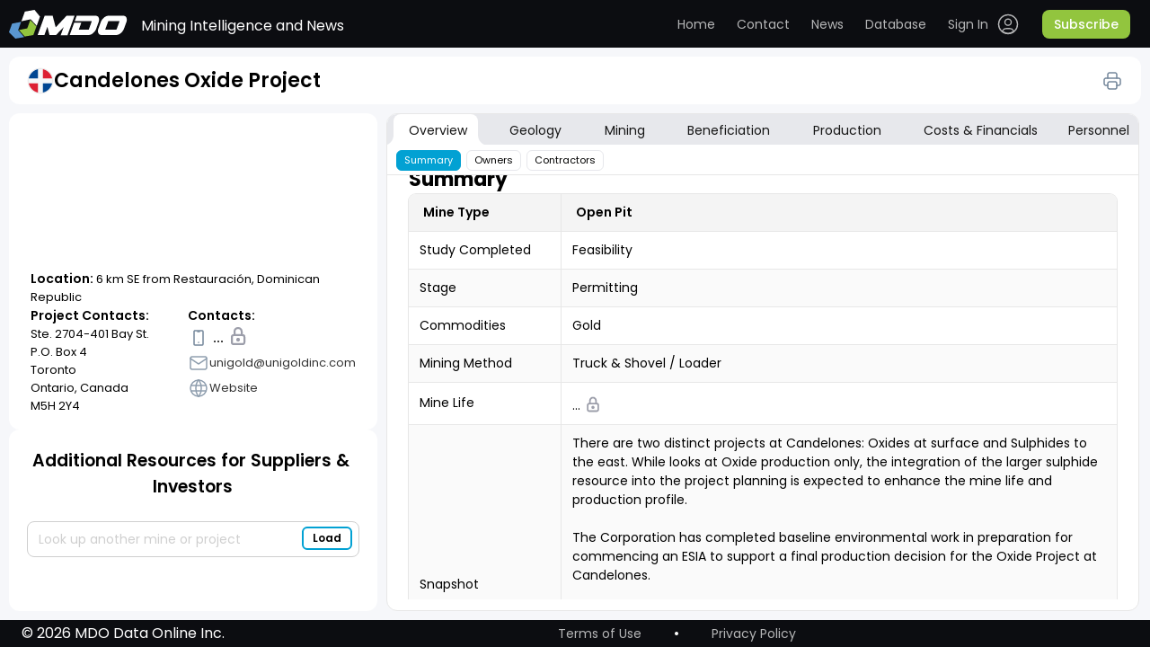

--- FILE ---
content_type: text/html; charset=utf-8
request_url: https://miningdataonline.com/property/1507/Candelones-Oxide-Project.aspx
body_size: 182951
content:



<!DOCTYPE html PUBLIC "-//W3C//DTD XHTML 1.0 Transitional//EN"
        "http://www.w3.org/TR/xhtml1/DTD/xhtml1-transitional.dtd">

<html xmlns="http://www.w3.org/1999/xhtml" data-settings="theme" theme="light">
<head id="PageHeader" >


	<title> Major Mines & Projects | Candelones Oxide Project</title>
	
    <meta name="viewport" content="width=device-width, initial-scale=1, maximum-scale=1"/>
    <meta name="robots" content="index,follow"/>
	
    <meta name="description" content="Candelones Oxide Project Open Pit Project is located 6 km SE from Restauración, Dominican Republic"/>
    <meta name="keywords"    content="Mining Business Intelligence,Gold Project,Candelones Oxide Project production,Candelones Oxide Project geology,Candelones Oxide Project mining methods,Candelones Oxide Project mineral processing technologies,Candelones Oxide Project operating costs,Candelones Oxide Project mining fleet,Candelones Oxide Project management,Candelones Oxide Project reserves"/>	
		  
    <link rel="stylesheet" href="/css_0428_2/jquery_ui_1.13.2.css"/>
    <link rel="stylesheet" type="text/css" href="/css_0428_2/variables.css"/>
    <link rel="stylesheet" type="text/css" href="/css_0428_2/table-common.css"/>
    <link rel="stylesheet" href="/css_0428_2/perfect-scrollbar_1.5.5.min.css"/>
    <link rel="stylesheet" type="text/css" href="/css_0428_2/header.css"/>
    <link rel="stylesheet" type="text/css" href="/css_0428_2/authorized-block.css"/>
    <link rel="stylesheet" type="text/css" href="/css_0428_2/authorized-block-mobile-bottom.css"/>
    <link rel="stylesheet" type="text/css" href="/css_0428_2/custom-scroll.css"/>
    <link rel="stylesheet" type="text/css" href="/css_0428_2/footer.css"/>
    <link rel="stylesheet" type="text/css" href="/css_0428_2/lock-icon.css"/>
    <link rel="stylesheet" type="text/css" href="/css_0428_2/table-tooltip.css"/>
    <link rel="stylesheet" type="text/css" href="/css_0428_2/main-content.css"/>
    <link rel="stylesheet" type="text/css" href="/css_0428_2/mdo.css"/>
    <link rel="stylesheet" type="text/css" href="/css_0428_2/auth.css"/>
    <link rel="stylesheet" type="text/css" href="/css_0428_2/not-authorized.css"/>
    <link rel="stylesheet" type="text/css" href="/css_0428_2/not-loaded-table.css"/>
    <link rel="stylesheet" type="text/css" href="/css_0428_2/operations-table.css"/>
    <link rel="stylesheet" type="text/css" href="/css_0428_2/overview-owners-table.css"/>
    <link rel="stylesheet" type="text/css" href="/css_0428_2/personal-table.css"/>
    <link rel="stylesheet" type="text/css" href="/css_0428_2/sidebar.css"/>
    <link rel="stylesheet" type="text/css" href="/css_0428_2/table-icons-block.css"/>
    <link rel="stylesheet" type="text/css" href="/css_0428_2/tabs.css"/>
    <link rel="stylesheet" type="text/css" href="/css_0428_2/list_login.css"/>
    <link rel="stylesheet" type="text/css" href="/css_0428_2/asset-profile.css"/>
    <link rel="stylesheet" type="text/css" href="/css_0428_2/asset-profile-sidebar.css"/>
    <link rel="stylesheet" type="text/css" href="/css_0428_2/asset-profile-table.css"/>
		<link rel="stylesheet" type="text/css" href="/css_0428_2/avatar.css"/>

		<link rel="stylesheet" type="text/css" href="/css_0428_2/tips-types.css"/>
		<link rel="stylesheet" type="text/css" href="/css_0428_2/account-settings.css"/>
    <link rel="stylesheet" type="text/css" href="/css_0428_2/themes.css"/>
    <link href="https://fonts.googleapis.com/css?family=Montserrat|Open+Sans" rel="stylesheet"/>
	
    <script type="text/javascript">
		var gmLat = '19.281389';
		var gmLong = '-71.654444';
		var gmZoom = -2;
	</script>
					

    <script src="/js_0428_2/jquery-3.6.0.js"></script>
    <script src="/js_0428_2/jquery_ui_1.13.2.js"></script>
    <script src="/js_0428_2/perfect-scrollbar_1.5.5.min.js"></script>
    <script src="/js_0428_2/printThis.js"></script>
    <script type="text/javascript" src="/js_0428_2/public-methods.js"></script>
    <script type="text/javascript" src="/js_0428_2/autocomplete.js"></script>
    <script type="text/javascript" src="/js_0428_2/dialog.js"></script>
    <script type="text/javascript" src="/js_0428_2/auth.js"></script>
    <script type="text/javascript" src="/js_0428_2/on-ready-functions.js"></script>
    <script type="text/javascript" src="/js_0428_2/selector.js"></script>
    <script type="text/javascript" src="/js_0428_2/tooltip.js"></script>
    <script type="text/javascript" src="/js_0428_2/tooltip-table.js"></script>
    <script type="text/javascript" src="/js_0428_2/tips-types.js"></script>
    <script src="/js_0428_2/map.js"></script>	

    <script type="text/javascript">
	
	
		var loggedIn = 0;
		if(0 == "1") {
			loggedIn = 1;
		}
		else{
			//signOut();		
		}	
	
	
				$(function () {
					$("#txtCompanySearch").autocomplete({
						source: function (request, response) {
							$.ajax({
								url: '/property/List.aspx/GetProperties',
								data: "{ 'prefix': '" + request.term + "'}",
								dataType: "json", type: "POST",
								contentType: "application/json; charset=utf-8",
								success: function (data) {
									response($.map(data.d, function (item) {
										return {
											label: item.split(':')[0],
											val: item.split(':')[1]
										}
									}))
								},
								//error: function (response) {alert(response.responseText);},
								failure: function (response) {alert(response.responseText);}
							});
						}, 
						select: function (e, i) {$("#hPropertyID").val(i.item.val);},
						minLength: 3
					});				
	
				});	

      // ---------------------------------------
      function CloseLogin() {
        document.getElementById('light').style.display = 'none';
        document.getElementById('fade').style.display = 'none';
      }

      function BackToLogin() {
        document.getElementById('id_login_column').style.display = 'block';
        document.getElementById('id_login_controls_container').style.display = 'block';
        document.getElementById('Login_LoginButton').style.display = 'block';

        document.getElementById('id_login_password_recovery_container').style.display = 'none';
        document.getElementById('recovery_button_container').style.display = 'none';
        //document.getElementById('btnBack').style.display='none';
        //document.getElementById('btnGetPassword').style.display='none';
        //document.getElementById('central_frame').style.background='white';
      }

      function ShowRecovery() {
        document.getElementById('id_login_column').style.display = 'none';
        document.getElementById('id_login_controls_container').style.display = 'none';
        document.getElementById('Login_LoginButton').style.display = 'none';

        document.getElementById('id_login_password_recovery_container').style.display = 'block';
        document.getElementById('recovery_button_container').style.display = 'block';
        //document.getElementById('btnBack').style.display='block';
        //document.getElementById('btnGetPassword').style.display='block';
      }

      function ShowLogin() {
        window.scrollTo(0, 0);
        document.getElementById('light').style.display = 'block';
        document.getElementById('fade').style.display = 'block';
        document.getElementById('id_login_column').style.background = '#ffffff';
      }

      // ---------------------------------------

      var showFieldSet = function (fsID) {
        $(fsID).css('display', 'block');
      }

      //////////////////////////////// //alert(e.item.val);  -- $('#txtCompaySearch').val(i.item.label);

      function getCookie(cname) {
        let name = cname + '=';
        let decodedCookie = decodeURIComponent(document.cookie);
        let ca = decodedCookie.split(';');
        for (let i = 0; i < ca.length; i++) {
          let c = ca[i];
          while (c.charAt(0) == ' ') {
            c = c.substring(1);
          }
          if (c.indexOf(name) == 0) {
            return c.substring(name.length, c.length);
          }
        }
        return '';
      }

      $(document).ready(function () {
        var k = 0;
		
		if ('1' == '0')
			showInfo('pnlUpdateInProgress');
				

        // -- Initial -- //
        $('#id_login_password_recovery_container').css('z-index', '0');
        $('#recovery_button_container').css('z-index', '0');
        BackToLogin();
        // ------------- //

        //$("#central_frame").css("width","1600px");
        // $("#hl_ProjectCosts").css("width","98px");

        // -------------- -------------- --------------
        $('#txtCompanySearch').focus(function () {
          $(this).autocomplete('search', '');   // Search for an empty string -> return all results
        });

        // ---------- Clear unconfirmed selection ---------- .filter(':radio')
        $('#form1 input').filter(':radio').on('change', function () {
          $('#txtCompanySearch').val('');
        });

        // -------------- -------------- --------------
        $('#btnSubmit').click(function () {
          var tbxSearch = $('[id$=txtCompanySearch]').val();
          if ($.trim(tbxSearch) != '') {
            ShowHelp();
            return false;
          } else {
            return true;
          }
        });

        //$('#txtCompanySearch').focusout(function() {$('#btnAdd').trigger('click');}) ;

        // ----------------------------

        //$('#list_menu').prepend('<div id="menu-button">Menu</div>');

          /* ------------------ passwordRecovery -------------------- */

        var passwordRecoveryFlag = '-';
        if (passwordRecoveryFlag == '0') {
          document.getElementById('light').style.display = 'block';
          document.getElementById('fade').style.display = 'block';
          ShowRecovery();
        }

        if (passwordRecoveryFlag == '1' || passwordRecoveryFlag == '2') {
          document.getElementById('light').style.display = 'block';
          document.getElementById('fade').style.display = 'block';
          BackToLogin();

          if (passwordRecoveryFlag == '1') {
            $('#hlForgotPassword').css('color', 'red');
            $('#hlForgotPassword').text('Password was sent to you.');

            $('#Login_UserName').val(' ');
            $('#Login_UserName').css('color', 'black');
          }
        }
		
		// --- Initial load - top bar refresh -
		if(loggedIn == 0) signOut();		
			

      });

    </script>

</head>
	<!-- Google tag (gtag.js) -->
	<script async src="https://www.googletagmanager.com/gtag/js?id=G-TM14X4BGDC"></script>
	<script>
	  window.dataLayer = window.dataLayer || [];

	  function gtag() {
		dataLayer.push(arguments);
	  }

	  gtag('js', new Date());

	  gtag('config', 'G-TM14X4BGDC');
	</script>

	<body>
	
<form method="post" action="./asset.aspx?pid=1507" id="form1">
<div class="aspNetHidden">
<input type="hidden" name="__EVENTTARGET" id="__EVENTTARGET" value="" />
<input type="hidden" name="__EVENTARGUMENT" id="__EVENTARGUMENT" value="" />
<input type="hidden" name="__VIEWSTATE" id="__VIEWSTATE" value="/[base64]/[base64]/tkCX0yd" />
</div>

<script type="text/javascript">
//<![CDATA[
var theForm = document.forms['form1'];
if (!theForm) {
    theForm = document.form1;
}
function __doPostBack(eventTarget, eventArgument) {
    if (!theForm.onsubmit || (theForm.onsubmit() != false)) {
        theForm.__EVENTTARGET.value = eventTarget;
        theForm.__EVENTARGUMENT.value = eventArgument;
        theForm.submit();
    }
}
//]]>
</script>


<div class="aspNetHidden">

	<input type="hidden" name="__VIEWSTATEGENERATOR" id="__VIEWSTATEGENERATOR" value="306CCC3F" />
</div>

    <div id="divHideBtn" style="display:none;">
        <input type="submit" name="ctl00$btnFake" value="Button" id="btnFake"/>
    </div>
	
    <div id="light" class="white_content">
		
      <table id="Login" cellspacing="0" cellpadding="0" style="border-collapse:collapse;">
	<tr>
		<td>
          <div class="login_column" id="id_login_column">
            <ul class="login_list_items">
              <li class="login_header"><span>Data Access</span></li>
              <li class="login_under_header">
                
              </li>

              <li class="login_item">
                <img src="/images/contact_form_emaill.jpg" alt="Your Email" width="44" height="34"
                     class="login_form_prefix"/>
                <input name="Login$UserName" type="text" value="email address" id="Login_UserName" class="login_text_box" onclick="this.value=&#39;&#39;; style.color = &#39;black&#39;; " />
              </li>
              <li class="login_item">
                <img src="/images/contact_form_emaill.jpg" alt="Your Email" width="44" height="34"
                     class="login_form_prefix"/>
                <input name="Login$Password" type="text" value="password" id="Login_Password" class="login_text_box" onclick="this.value=&#39;&#39;; this.type=&#39;password&#39;;style.color = &#39;black&#39;; " />
              </li>

            </ul>
          </div>

          <div class="login_controls_container" id="id_login_controls_container">
            <div>
              <input id="Login_RememberMe" type="checkbox" name="Login$RememberMe" />
              Keep me signed in.
            </div>
            <a id="hlForgotPassword" href="javascript:void(0)" onclick="ShowRecovery()">Forgot your password?</a>
            <div class="icon_close">
              <a href="javascript:void(0)" onclick="CloseLogin()"><img src="/images/icon_close.png" alt="Close" width="16px"
                                                                       height="17px"></a>
            </div>
          </div>

          <div class="login_button_container" id="id_login_button_container">
            <input type="submit" name="Login$LoginButton" value="Log In" id="Login_LoginButton" class="login_button" />
          </div>
        </td>
	</tr>
</table>		

        <div class="login_password_recovery_container" id="id_login_password_recovery_container">
            <ul class="login_list_items">
                <li class="login_header"><span>Forgot Your Password?</span></li>
                <li class="recovery_under_header">
                    <span>Enter the email you signed up with and we'll email it to you.</span>
                </li>
                <li class="login_item" style="left:45px;margin-top:17px;margin-bottom:35px;">
                    <img src="/images/contact_form_emaill.jpg" alt="Your Email" width="44" height="34"
                         class="login_form_prefix"/>
                    <input name="ctl00$txtPasswordRecovery" type="text" value="email address" id="txtPasswordRecovery"
                           class="recovery_text_box" onclick="this.value=&#39;&#39;; style.color = &#39;black&#39;; "/>
                    <span id="UserIDRequired" title="User Name is required." style="visibility:hidden;">User Name is required. *
            </span>
                </li>
            </ul>
            <a href="javascript:void(0)" onclick="CloseLogin()"><img src="/images/icon_close.png" alt="Close"
                                                                     width="16px"
                                                                     height="17px" class="icon_close_recovery"></a>
            <span id="lblPasswordSentMessage"></span>
        </div>

        <div id="recovery_button_container">
            <div id="btnBack" class="login_button" onclick="BackToLogin();return true;" style="margin-left:-10px;">
                Back
            </div>
            <input type="submit" name="ctl00$btnGetPassword" value="Get Password"
                   onclick="javascript:WebForm_DoPostBackWithOptions(new WebForm_PostBackOptions(&quot;ctl00$btnGetPassword&quot;, &quot;&quot;, true, &quot;recovery&quot;, &quot;&quot;, false, false))"
                   id="btnGetPassword" class="login_button" style="margin-left:80px;width:120px;"/>
        </div>
    </div>
    <div id="fade" class="black_overlay"></div>




    <div class="main-content asset-profile" id="main">
      <div class="top-content">
        <header>
            <div class="header-content">
                <div class="header">
                    <button type="button" class="search-icon-mobile" onclick="toggleSidebarMobile()">
                        <span class="search-animated"></span>
                    </button>
                    <div class="logo-block">
                        <a href="/" class="logo"><img src="/images/logo.svg" alt="MDO" title="Mining Data Online"/></a><a id="loginDeskTop" class="sign-out" href="javascript:__doPostBack(&#39;loginDeskTop$ctl02&#39;,&#39;&#39;)" style="visibility:hidden;position:relative;float:right;display:none;">.</a>
                        <div class="top-slogan">Mining Intelligence and News</div>
                    </div>
                    <button type="button" class="header-menu-button" onclick="toggleHeaderMenu()">
                        <span class="burger-animated"></span>
                    </button>
                    <nav class="top-menu authorized-user" id="header_nav">
                        <div class="top-menu-nav-wrapper">
                            <div class="user-auth-desktop">
                                <ul class="top-links main-nav">
                                    <!--button type="button" onclick="toggleTableLoader()">Toggle loader</button-->
                                    <li><a class="home" href="/">Home</a></li>
                                    <li><a class="contact" href="https://miningdataonline.com/#Contact">Contact</a>
                                    </li>
                                    <li><a class="news" href="https://miningdataonline.com/news.aspx">News</a></li>
                                    <li><a class="database" href="/assets.aspx?vw=1">Database</a></li>
                                </ul>
                                <ul class="top-links authorized-block">
                                    <li class="user-dropdown dropdown">
                                        <label for="user-menu"></label>
                                        <ul class="submenu">
																						<!-- <li onclick="accountSettingsOpen({ tab: 0 })">
																								<a href="#">
																								<span class="user-menu-icon"><img src="/icons/login.svg"/></span>
																								<span>Account</span>
																								</a>
																						</li> -->
																						<li onclick="accountSettingsOpen({ tab: 3 })">
																								<a href="#">
																								<span class="user-menu-icon"><img src="/icons/settings.svg"/></span>
																								<span>UI Settings</span>
																								</a>
																						</li>
																						<!--li onclick="accountSettingsOpen({ tab: 2 })"-->
																						<li >
																								<a href="/assets.aspx?vw=0">
																								<span class="user-menu-icon"><img
																												src="/icons/notifications.svg"/></span>
																								<span>Alerts</span>
																								</a>
																						</li>
                                            <li>
												<a href="javascript:__doPostBack('loginDeskTop$ctl00','')" >
													<span class="user-menu-icon"><img src="/icons/logout.svg"/></span><span>Sign Out</span>
												</a>											
												<!--a href="javascript:void(0)" onclick="signOut()"><span class="user-menu-icon"><img src="/icons/logout.svg"/></span><span>Sign Out</span></a-->
											</li>
                                        </ul>
                                    </li>
                                    <li class="user">
                                        <!--span class="avatar"><img src="/icons/avatar.svg" alt="Avatar"/></span-->
										
									   <data class="analyst" data-value="" data-color="1" data-status="0">
										  <svg width="36" height="36"  xmlns="http://www.w3.org/2000/svg">
											<circle class="state" cx="18" cy="18" r="18" fill="#02A1D3"/>
										  </svg>
										</data>										
										
                                        <p class="user-name mobile-only">. </p>
                                    </li>
                                </ul>
                                <ul class="top-links top-links-not-auth">
                                    <li class="login">
                                        <a href="javascript:void(0)"
                                           onclick="signIn()">
                                            <span>Sign In</span>
                                            <span class="login-icon"><img src="/icons/login.svg"/></span>
                                            <span class="login-icon-focus"><img src="/icons/login-focus.svg"/></span>
                                        </a>
                                    </li>
                                    <li class="nav-button-demo mobile-only signIn-modal-button-demo btn">
                                        <a href="#"><span>Request a demo</span></a>
                                    </li>
                                    <li>
										<a class="subscribe-button btn" href="https://miningdataonline.com/#Subscribe"><span>Subscribe</span></a>
                                    </li>
                                </ul>
								<div id="pnlUpdateInProgress" class="dialog" >
									<h3 class="signIn-modal-title">We are currently reviewing Candelones Oxide Project data. <br /><br /><br />All information was temporary removed from its profile.<br /><br /><br />Please re-visit the page after we finish updating it.</h3>
								</div>								
                                <div id="MainBody_Overview_pnlSignIn" class="dialog">

                                    <form onsubmit="signInSubmit()" class="signIn-modal-form">
                                        <h3 class="signIn-modal-title">Sign In</h3>
										
										
                                        <div class="signIn-modal-header_mobile">
                                            <img
                                                    src="/icons/back.svg"
                                                    alt="Back"
                                                    class="signIn-modal-header_mobile-icon"
																										onclick="closeSignInModalWindow('.isSignInModalPosition', 'MainBody_Overview_pnlSignIn', false, false, true)"
                                            />
                                            <h3 class="signIn-modal-header_mobile-title">Sign In</h3>
                                        </div>
										
										
				  										
										
                                        <div class="signIn-modal-fields">
                                            <input
                                                    id="signIn-email"
                                                    type="email"
                                                    placeholder="Email"
                                                    class="signIn-modal-fields-input"
                                            />
                                            <input
                                                    id="signIn-password"
                                                    type="password"
                                                    placeholder="Password"
                                                    class="signIn-modal-fields-input"
                                            />
                                        </div>
                                        <div class="signIn-modal-options">
                                            <label
                                                    for="signIn-checkbox"
                                                    class="signIn-modal-options-check"
                                                    onclick="checkBoxHandler(); return false;"
                                            >
                                                <input
                                                        id="signIn-checkbox"
                                                        type="checkbox"
                                                        class="signIn-modal-options-check-input"
                                                />
                                                keep me signed ...
                                            </label>
                                            <button type="button" class="signIn-modal-options-forgotPassword" onclick="signInSubmit()">
                                                Forgot password?
                                            </button>
                                        </div>
                                        <button type="submit" class="signIn-modal-button" onclick="signInSubmit()">
                                            <img src="/icons/login-black.svg" alt="Sign In" class="signIn-modal-button-icon" />
                                            <span class="signIn-modal-button-text">Sign In</span>
                                        </button>
                                        <div class="signIn-modal-button-wrapper">
                                            <a href="#" class="nav-button-demo mobile-only signIn-modal-button-demo btn"
                                            ><span>Request a demo</span>
                                            </a>
											<a class="subscribe-button btn signIn-modal-button-subscribe" href="https://miningdataonline.com/#Subscribe"><span>Subscribe</span></a>
                                        </div>
                                    </form> <!-- forma" -->
                                </div>
																<div id="MainBody_Overview_pnlSettings" class="dialog">
																	<div class="signIn-modal-form">
																		<h3 class="signIn-modal-title">Settings</h3>
																		<div class="signIn-modal-header_mobile">
																				<img
																						src="/icons/back.svg"
																						alt="Back"
																						class="signIn-modal-header_mobile-icon"
																						onclick="closeSignInModalWindow('.isSettingsMenuModalPosition', 'MainBody_Overview_pnlSettings', false, false, true)"
																				/>
																				<h3 class="signIn-modal-header_mobile-title">Settings</h3>
																		</div>
																		<div class="signIn-modal-fields">
																				<ul class="top-links main-nav">
																						<!-- <li onclick="accountSettingsOpen({ tab: 0, isMobile: true })">
																								<a class="home" href="#">Account</a>
																						</li>
																						<li onclick="accountSettingsOpen({ tab: 1, isMobile: true })">
																								<a class="contact goToContact" href="#">Subscription</a>
																						</li>
																						<li onclick="accountSettingsOpen({ tab: 2, isMobile: true })">
																								<a class="news" href="#">Notifications</a>
																						</li> -->
																						<li onclick="accountSettingsOpen({ tab: 3, isMobile: true })">
																								<a class="database" href="#">UI Settings</a>
																						</li>
																				</ul>
																		</div>
																	</div>
																</div>
                            </div>
                            <div class="user-auth">
                                <div
                                        class="not-auth-user"
                                >
                                    <ul class="top-links main-nav">
																			<li class="user">
																				<!--span class="avatar"><img src="/icons/avatar.svg" alt="Avatar"/></span>
																		<p class="user-name mobile-only">Cameron Williamson</p-->

																				<span class="avatar">

																						<data class="analyst" data-value="" data-color="1" data-status="0">
																								<svg width="36" height="36" xmlns="http://www.w3.org/2000/svg">
																										<circle class="state" cx="18" cy="18" r="18" fill="#02A1D3" />
																								</svg>
																						</data>
																				</span>
																				<p class="user-name mobile-only" style="margin-top: 20px;"></p>


																		</li>
                                        <li><a class="home" href="/">Home</a></li>
                                        <li>
                                            <a class="contact" href="https://miningdataonline.com/#Contact"
                                            >Contact</a
                                            >
                                        </li>
                                        <li>
                                            <a class="news" href="https://miningdataonline.com/news.aspx" >News</a>
                                        </li>
                                        <li>
                                            <a class="database" href="/assets.aspx?vw=1">Database</a>
                                        </li>

																				<li>
																					<a class="settings" onclick="signIn('settingsMenu')">
																							<span>Settings</span>
																					</a>
																				</li>
																				<li>
																						<a class="sign-out" href="javascript:__doPostBack('loginDeskTop$ctl00','')">
																								<span>Sign Out</span>
																						</a>
																				</li>
                                    </ul>
                                    <!-- <ul class="top-links authorized-block-mobile mobile-only">
																				<li>
																					<a class="settings" onclick="signIn('settingsMenu')">
																						<span>Settings</span>
																					</a>
																				</li>
                                        <li>
																					<a href="javascript:__doPostBack('loginDeskTop$ctl00','')" class="sign-out" ><span>Sign Out</span></a>											
                                            <a class="sign-out" href="javascript:void(0)" onclick="signOut()" ><span>Sign Out</span></a>
                                        </li>
                                        <li>
                                            <a class="nav-button-demo btn" href="#"><span>Request a demo</span></a>
                                        </li>
                                        <li>
											<a class="nav-button btn" href="https://miningdataonline.com/#Subscribe"><span>Subscribe</span></a>
                                        </li>
                                    </ul> -->
                                </div>
                                <div class="auth-user">
                                    <ul class="top-links main-nav">
                                        <li><a class="home" href="/">Home</a></li>
                                        <li>
                                            <a class="contact" href="https://miningdataonline.com/#Contact"
                                            >Contact</a
                                            >
                                        </li>
                                        <li>
                                            <a
                                                    class="news"
                                                    href="https://miningdataonline.com/news.aspx"
                                            >News</a
                                            >
                                        </li>
                                        <li>
                                            <a class="database" href="/assets.aspx?vw=1">Database</a>
                                        </li>
                                    </ul>
                                    <mdo-auth></mdo-auth>
                                    <ul class="top-links top-links-not-auth">
                                        <li class="login">
                                            <a href="javascript:void(0)" onclick="signIn()">
                                                <span>Sign In</span>
                                                <span class="login-icon"><img src="/icons/login.svg"/></span>
                                                <span class="login-icon-focus"
                                                ><img src="/icons/login-focus.svg"
                                                /></span>
                                            </a>
                                        </li>
                                        <li class="nav-button-demo mobile-only">
                                            <a class="btn" href="#"><span>Request a demo</span></a>
                                        </li>
                                        <li>
											<a class="subscribe-button btn" href="https://miningdataonline.com/#Subscribe"><span>Subscribe</span></a>
                                        </li>
                                    </ul>
                                </div>
                            </div>
                        </div>
                    </nav>
                </div>
            </div>
        </header>
        <div class="asset-profile-title">
          <div>
							<div id="pnlTpsTitle" data-type-tips="">
	
								<div class="asset-label-wrap tips-box">
									<div class="asset-label">				  
										<span id="lblFlag" class="icon flag mobile-tooltip"><img id="imgFlag" src="/icons/flags/DO.svg" alt="Dominican Republic" align="left" /></span>				  
									</div>
									<h1>Candelones Oxide Project</h1>
								</div>
							
</div>
              <div class="print-btn" id="print-btn">
                  <img src="/icons/Print.svg">
              </div>
          </div>
        </div>

        <div class="tabs tabs-assets">
          <div class="mobile-only mobile-label-tab-wrapper">
            <button
              type="button"
              id="tab_label"
              class="mobile-label-tab"
              onclick="tabsMobileToggle()"
            >Overview</button>
            <div class="info-icon lock-tooltip">
              <button type="button" onclick="showInfo('Table_Overview_infoVideo')">
                <img src="../../icons/info.svg" alt="info" />
              </button>
              <div class="tooltip-text">
                <div>Click for more information</div>
              </div>
            </div>
          </div>
        </div>

      </div>
      <div class="main-container">
        <div class="sidebar-assets">
          <div style="height: 100%">
              <div class="sidebar-wrapper">
                <div class="asset-label-wrap print-only">
                    <div class="asset-label">
                      <span id="MainBody_Contacts_GridViewSample_lblFlag_1" class="icon flag single-operation mobile-tooltip">
                        <img id="MainBody_Contacts_GridViewSample_imgFlag_1" src="/icons/flags/AU.svg" alt="Australia" align="left">
                      </span>
                    </div>
                    <h1>Candelones Oxide Project</h1>
                </div>
                <div class="sidebar-map">
                  <div id="map">
										<gmp-map id="map_gmp" style="visibility:hidden;width:1px;height:1px;" ></gmp-map>
									</div>
                  <div class="sidebar-data">
                    <p class="sidebar-data-location">
                      <b class="location">Location:</b> 6 km SE from Restauración, Dominican Republic
                    </p>
                    <div class="sidebar-data-contacts">
                      <div class="sidebar-data-contacts-wrapper">
                        <h4 class="sidebar-data-contacts-wrapper-title">Project Contacts:</h4>
                        <p class="sidebar-data-contacts-wrapper-text">Ste. 2704-401 Bay St. P.O. Box 4<br />Toronto<br />Ontario, Canada<br />M5H 2Y4</p>
                      </div>
                      <div class="sidebar-data-contacts-wrapper">
                        <h4 class="sidebar-data-contacts-wrapper-title">Contacts:</h4>
                        <ul class="sidebar-data-contacts-list">
                          <li><img src="/icons/phone.svg" alt="Phone" /> &nbsp;...&nbsp; <img src="/icons/lock.svg" alt="Lock" width="8px" style="position:relative;top:-2px;" /></li>
						  
						  <li><a href="mailto:unigold@unigoldinc.com"><img src="/icons/email.svg" alt="Email" /><span>unigold@unigoldinc.com</span></a></li>
						  <li><a href="https://www.unigoldinc.com/project/candelones-oxide-project/"><img src="/icons/website.svg" alt="Website" /><span>Website</span></a></li>
                        </ul>
                      </div>
                    </div>
                  </div>
                </div>
                <div class="sidebar-resources">
                  <h2>Additional Resources for Suppliers & Investors</h2>
                  <div class="sidebar-autocomplete">
                    <!--input placeholder="Look up another mine or project" id="additionalResourcesSearch" type="text" /-->
                    <!--button class="btn-add btn" type="button" onclick="btnLoadClick()">
                      <span>Load</span>
                    </button-->
					
					<input ID="txtCompanySearch" name="txtCompanySearch" type="text" size="30" placeholder="Look up another mine or project" />

					<input type="submit" name="btnAdd" value="Load" id="btnAdd" class="btn-add btn" style="height:26px;width:53px;display: none;" />
					<button class="btn-add btn" type="button" onclick="$('#btnAdd').trigger('click');"><span>Load</span></button>
					
					<input type="hidden" name="hPropertyID" id="hPropertyID" />						
					
                  </div>
                  <div class="resources-wrapper">
                    <div id="sidebar-resources" class="sidebar-resources-list custom-scroll">
                        <div class="sidebar-resources-list-item">
                          <img src="/images/arDrilling.jpg" alt="" />
                          <div class="sidebar-resources-list-item-text">
                            <a class="link-heading" target="_blank" href="https://miningdataonline.com/news.aspx?cmid=1,2&grade=31&ord=1&ntid=17,25"><h3>Drill results over 30 g/t Au</h3></a>
							<!--a class="link-heading" target="_blank" href="https://minesandprojects.com/news.aspx?cmid=1,2&grade=31&ord=1&ntid=17,25"><h3>Drill results over 30 g/t Au</h3></a-->
                            <p>
                              Stay on top of the latest gold discoveries. <br />Examine the latest updates on drilling outcomes spanning various commodities.
                            </p>
                          </div>
                        </div>
                        <div class="sidebar-resources-list-item">
                          <img src="/images/arLargestMA.jpg" alt="" />
                          <div class="sidebar-resources-list-item-text">
                            <a class="link-heading" target="_blank" href="https://miningdataonline.com/assets.aspx?lids=2,3&tids=1,5&sids=7&ssids=1,2&ts=24&vw=24&obc=on"><h3>Largest mines in the Americas</h3></a>
                            <p>
                              Mining scale, mining and mill throughput capaciites.<br />Full profiles of select mines and projects.
                            </p>
                          </div>
                        </div>
                        <div class="sidebar-resources-list-item">
                          <img src="/images/arDeepest.jpg" alt="" />
                          <div class="sidebar-resources-list-item-text">
                            <a class="link-heading" target="_blank" href="https://miningdataonline.com/assets.aspx?ts=15&vw=24"><h3>Deepest underground mines</h3></a>
                            <p>
                              Shaft depth, mining scale, backfill type and mill throughput data.<br />Full profiles of select mines and projects.
                            </p>
                          </div>
                        </div>
						
                        <div class="sidebar-resources-list-item">
                          <img src="/images/arCamp.jpg" alt="" />
                          <div class="sidebar-resources-list-item-text">
                            <a class="link-heading" target="_blank" href="https://miningdataonline.com/assets.aspx?ssids=1,2&ts=14&fm=0&fmids=300&vw=14"><h3>Mines with autonomous mobile equipment</h3></a>
                            <p>
                              Equipment type, model, size and quantity.<br />Full profiles of select mines and projects.
                            </p>
                          </div>
                        </div>						
						
                        <div class="sidebar-resources-list-item">
                          <img src="/images/res_img.png" alt="" />
                          <div class="sidebar-resources-list-item-text">
                            <a class="link-heading" target="_blank" href="https://miningdataonline.com/assets.aspx?ts=8&vw=8"><h3>Largest mines with remote camps</h3></a>
                            <p>
                              Camp size, mine location and contacts.<br />Full profiles of select mines and projects.
                            </p>
                          </div>
                        </div>
						
                        <!--div class="sidebar-resources-list-item">
                          <img src="/images/res_img.png" alt="" />
                          <div class="sidebar-resources-list-item-text">
                            <a class="link-heading" target="_blank" href="#"><h3>Permitting and construction projects</h3></a>
                            <p>
                              Projects at the permitting or construction stage. Full profiles of select projects.
                            </p>
                          </div>
                        </div-->
						
                        <!--div class="sidebar-resources-list-item">
                          <img src="/images/res_img.png" alt="" />
                          <div class="sidebar-resources-list-item-text">
                            <a class="link-heading" target="_blank" href="#"><h3>Drill results over 30 g/t Au</h3></a>
                            <p>
                              Stay on top of recent discoveries. Search drill results by
                              commodity and grade.
                            </p>
                          </div>
                        </div-->
                        
 
                    </div>
                    <div class="resources-shadow-top" id="blur-res-top"></div>
                    <div class="resources-shadow-bottom" id="blur-res-bottom"></div>
                  </div>
                </div>
              </div>
              <script>
                document.dispatchEvent(selectorEvent);
                document.dispatchEvent(autocompleteEvent);
              </script>
          </div>
        </div>
        <main class="main-assets" id="print">
          <div class="tabs">
    
            <div id="list_menu" class="list-menu" data-settings="elements_pos">
              <div class="mobile-only mobile-header">
                <h3 class="tabs-title">Categories</h3>
                <button
                  type="button"
                  class="tabs-modal-close"
                  onclick="tabsMobileToggle()"
                >
                  <img src="../../icons/close.svg" alt="close" />
                </button>
              </div>
              <div class="tabs-main-menu-wrapper">
                <ul class="tabs-main-menu tabs-assets">

									

									<!-- Overview -->
                  <li onmouseenter="tabOnHover(this)" onmouseleave="tabOnLeave(this)" class="open">
                    <div class="tabs-main-wrapper">
                      <a id="overview_link" href="#overview" onclick="setActiveLinkedTab(['summary', 'owners', 'contractors'], 'overview_link')">Overview</a>
                      <div class="tab-bg"></div>
                    </div>
                    <ul class="tabs-sub-menu">
                      <li data-tab="summary" class="open">
                        <a id="commodity-production_link" href="#overview" onclick="setSubLinkedTab(['summary', 'owners', 'contractors'], 'overview_link', 'commodity-production_link')">Summary</a>
                      </li>
                      <li data-tab="owners">
                        <a id="owners_link" href="#owners" onclick="setSubLinkedTab(['summary', 'owners', 'contractors'], 'overview_link', 'owners_link')">Owners</a>
                      </li>
					  					
                      <li data-tab="pnlContractors">
                        <a id="contractors_link" href="#pnlContractors" onclick="setSubLinkedTab(['summary', 'owners', 'contractors'], 'overview_link', 'contractors_link')">Contractors</a>
                      </li>
					 					 	
                    </ul>
										<div class="info-icon lock-tooltip">
											<button type="button" onclick="showInfo('Table_Overview_infoVideo')">
												<img src="../../icons/info.svg" alt="info">
											</button>
											<div class="tooltip-text">
												<div>Click for more information</div> 
											</div>
										</div>
                  </li>



									<!-- Geology -->
                  <li onmouseenter="tabOnHover(this)" onmouseleave="tabOnLeave(this)">
                    <div class="tabs-main-wrapper">
                      <a id="geology_link" href="#geology" onclick="setActiveLinkedTab(['depositType', 'reservesResourses'], 'geology_link')">Geology</a>
                      <div class="tab-bg"></div>
                    </div>
                    <ul class="tabs-sub-menu">
                      <li data-tab="deposit-type">
                        <a href="#deposit-type" onclick="setSubLinkedTab(['depositType', 'reservesResourses'], 'geology_link', 'deposit-type')">Deposit Type</a>
                      </li>
                      <li data-tab="reserves-resources">
                        <a href="#Reserves" onclick="setSubLinkedTab(['depositType', 'reservesResourses'], 'geology_link', 'reserves-resources')">Reserves & Resources</a>
                      </li>
                    </ul>
										<div class="info-icon lock-tooltip">
											<button type="button" onclick="showInfo('Table_Overview_infoVideo')">
												<img src="../../icons/info.svg" alt="info">
											</button>
											<div class="tooltip-text">
												<div>Click for more information</div>
											</div>
										</div>
                  </li>



									<!-- Mining -->
                  <li onmouseenter="tabOnHover(this)" onmouseleave="tabOnLeave(this)">
                    <div class="tabs-main-wrapper">
                      <a id="mining_link" href="#mining" onclick="setActiveLinkedTab(['miningMethods', 'heavyMobileEquipment'], 'mining_link')">Mining</a>
                      <div class="tab-bg"></div>
                    </div>
                    <ul class="tabs-sub-menu">
                      <li data-tab="miningAnchor">
                        <a href="#miningAnchor" onclick="setSubLinkedTab(['miningMethods', 'heavyMobileEquipment'], 'mining_link', 'miningAnchor')">Mining</a>
                      </li>
											<li data-tab="heavy-mobile-equipment">
                        <a href="#heavy-mobile-equipment" onclick="setSubLinkedTab(['miningMethods', 'heavyMobileEquipment'], 'mining_link', 'heavy-mobile-equipment')">Heavy Mobile Equipment</a>
                      </li>	
                    </ul>
										<div class="info-icon lock-tooltip">
											<button type="button" onclick="showInfo('Table_Overview_infoVideo')">
												<img src="../../icons/info.svg" alt="info">
											</button>
											<div class="tooltip-text">
												<div>Click for more information</div>
											</div>
										</div>
                  </li>



									<!-- Ore Processing  -->
                  <li onmouseenter="tabOnHover(this)" onmouseleave="tabOnLeave(this)">
                    <div class="tabs-main-wrapper">
                      <a id="operations_link" href="#comminution" onclick="setActiveLinkedTab(['crushingMethods', 'processingMethods', 'pipelines'], 'operations_link')">Beneficiation</a>
                      <div class="tab-bg"></div>
                    </div>
                    <ul class="tabs-sub-menu">		  
                      <li data-tab="crushing-methods">
                        <a href="#crushing-methods" onclick="setSubLinkedTab(['crushingMethods', 'processingMethods', 'pipelines'], 'operations_link', 'crushing-methods')">Comminution</a>
                      </li>			
                      <li data-tab="processing">
                        <a href="#processing" onclick="setSubLinkedTab(['crushingMethods', 'processingMethods', 'pipelines'], 'operations_link', 'processing')">Processing</a>
                      </li>
  										  
                      <!--li data-tab="ghg-emissions">
                        <a href="#ghg-emissions" onclick="setSubLinkedTab(['crushingMethods', 'processingMethods', 'pipelines'], 'operations_link', 'ghg-emissions')">GHG Emissions</a>
                      </li-->
                    </ul>
										<div class="info-icon lock-tooltip">
											<button type="button" onclick="showInfo('Table_Overview_infoVideo')">
												<img src="../../icons/info.svg" alt="info">
											</button>
											<div class="tooltip-text">
												<div>Click for more information</div>
											</div>
										</div>
                  </li>



									<!-- Production -->
                  <li onmouseenter="tabOnHover(this)" onmouseleave="tabOnLeave(this)">
                    <div class="tabs-main-wrapper">
                      <a id="production_link" href="#production" onclick="setActiveLinkedTab(['commodityProduction', 'miningMetrics'], 'production_link')">Production</a>
                      <div class="tab-bg"></div>
                    </div>
                    <ul class="tabs-sub-menu">
                      <li data-tab="production">
                        <a href="#production" onclick="setSubLinkedTab(['commodityProduction', 'miningMetrics'], 'production_link', 'commodity-production')">Commodity Production</a>
                      </li>
                      <li data-tab="oreProduction">
                        <a href="#oreProduction" onclick="setSubLinkedTab(['commodityProduction', 'miningMetrics'], 'production_link', 'oreProduction')">Operating Metrics</a>
                      </li>
                    </ul>
										<div class="info-icon lock-tooltip">
											<button type="button" onclick="showInfo('Table_Overview_infoVideo')">
												<img src="../../icons/info.svg" alt="info">
											</button>
											<div class="tooltip-text">
												<div>Click for more information</div>
											</div>
										</div>
                  </li>



									<!-- Costs & Financials -->
                  <li onmouseenter="tabOnHover(this)" onmouseleave="tabOnLeave(this)">
                    <div class="tabs-main-wrapper">
                      <a id="costs-financials_link" href="#production-costs" onclick="setActiveLinkedTab(['productionCosts', 'miningCosts', 'projectCosts', 'mineFinancials'], 'costs-financials_link')">Costs & Financials</a>
                      <div class="tab-bg"></div>
                    </div>
                    <ul class="tabs-sub-menu">
                      <li data-tab="production-costs">
                        <a href="#production-costs" onclick="setSubLinkedTab(['productionCosts', 'miningCosts', 'projectCosts', 'mineFinancials'], 'costs-financials_link', 'production-costs')">Production Costs</a>
                      </li>
					  					
                      <li data-tab="mining-costs">
                        <a href="#mining-costs" onclick="setSubLinkedTab(['productionCosts', 'miningCosts', 'projectCosts', 'mineFinancials'], 'costs-financials_link', 'mining-costs')">Operating Costs</a>
                      </li>					  
					  					
                      <!-- <li data-tab="project-costs">
                        <a href="#project-costs" onclick="setSubLinkedTab(['productionCosts', 'miningCosts', 'projectCosts', 'mineFinancials'], 'costs-financials_link', 'project-costs')">Project Costs</a>
                      </li> -->
					  					
                    </ul>
										<div class="info-icon lock-tooltip">
											<button type="button" onclick="showInfo('Table_Overview_infoVideo')">
												<img src="../../icons/info.svg" alt="info">
											</button>
											<div class="tooltip-text">
												<div>Click for more information</div>
											</div>
										</div>
                  </li>



									<!-- Equipment & Infrastructure -->
                  <li onmouseenter="tabOnHover(this)" onmouseleave="tabOnLeave(this)" hidden>
                    <div class="tabs-main-wrapper">
                      <a id="infrastructure_link" href="#heavy-mobile-equipment" onclick="setActiveLinkedTab(['mills', 'pipelines'], 'infrastructure_link')">Equipment & Infrastructure</a>
                      <div class="tab-bg"></div>
                    </div>
                    <ul class="tabs-sub-menu">
                      <li data-tab="crushing-methods">
                        <a href="#crushing-methods" onclick="setSubLinkedTab(['mills', 'pipelines'], 'infrastructure_link', 'crushing-methods')">Crushers & Mills</a>
                      </li>	
					  
                      <!--li data-tab="power-supply">
                        <a href="#power-supply" onclick="setSubLinkedTab(['powerSupply', 'waterSupply', 'pipelines', 'conveyors'], 'infrastructure_link', 'power-supply')">Power Supply</a>
                      </li-->
					  
                      <!--li data-tab="conveyors">
                        <a href="#conveyors" onclick="setSubLinkedTab(['conveyors', 'pipelines'], 'infrastructure_link', 'conveyors')">Conveyors</a>
                      </li-->					  
					  
                      <!--li data-tab="water-supply">
                        <a href="#water-supply" onclick="setSubLinkedTab(['powerSupply', 'pipelines', 'conveyors'], 'infrastructure_link', 'water-supply')">Water Supply</a>
                      </li-->
					  					
                    </ul>
										<div class="info-icon lock-tooltip">
											<button type="button" onclick="showInfo('Table_Overview_infoVideo')">
												<img src="../../icons/info.svg" alt="info">
											</button>
											<div class="tooltip-text">
												<div>Click for more information</div>
											</div>
										</div>
                  </li>

									

									<!-- Personnel -->
                  <li onmouseenter="tabOnHover(this)" onmouseleave="tabOnLeave(this)">
                    <div class="tabs-main-wrapper">
                      <a id="personnel_link" href="#mine-management" onclick="setActiveLinkedTab(['mineManagement', 'workforce'], 'personnel_link')">Personnel</a>
                      <div class="tab-bg"></div>
                    </div>
                    <ul class="tabs-sub-menu">
                      <li data-tab="mine-management">
                        <a href="#mine-management" onclick="setSubLinkedTab(['mineManagement', 'workforce'], 'personnel_link', 'mine-management')">Mine Management</a>
                      </li>
                      <li data-tab="workforce">
                        <a href="#workforce" onclick="setSubLinkedTab(['mineManagement', 'workforce'], 'personnel_link', 'workforce')">Workforce</a>
                      </li>
                    </ul>
										<div class="info-icon lock-tooltip">
											<button type="button" onclick="showInfo('Table_Overview_infoVideo')">
												<img src="../../icons/info.svg" alt="info">
											</button>
											<div class="tooltip-text">
												<div>Click for more information</div>
											</div>
										</div>
                  </li>			
									

				  
				  				


				  
                </ul>
              </div>
            </div>
          </div>
          <div
            id="Table_Overview_infoVideo"
            class="dialog"
            data-title="Owners"
            data-src="https://www.youtube.com/embed/ly36kn0ug4k"
          >
            <div class="video-wrapper">
              <iframe
                width="99%"
                height="99%"
                title="YouTube video player"
                frameborder="0"
                allow="accelerometer; clipboard-write; encrypted-media; gyroscope; picture-in-picture; web-share"
                allowfullscreen
              >
              </iframe>
            </div>
          </div>
          <script>
            document.dispatchEvent(dialogEvent);
            document.dispatchEvent(tooltipEvent);
          </script>
          
            <div class="asset-croll-container custom-scroll">
              <div class="asset-profile-table-wrapper">
			  
			  <!-- ==================================== Overview ============================================== -->

                <div class="asset-profile-table anchor" id="overview">
                  <h2 class="asset-profile-table-title">Summary</h2>
									<div class="table-container custom-scroll-desktop fixed-layout-table" style="">
										<table>
											<thead>								
												<tr><th class="bold" style="width: 170px">Mine Type</th><th style="width: auto">Open Pit</th></tr>
											</thead>
											<tbody>								
												<tr><td class="align-left bold" >Study Completed</td><td class="align-left">Feasibility</td></tr>
													
												<tr><td class="align-left bold" >Stage</td><td class="align-left">Permitting</td></tr>												
												<tr>
													<td class="align-left bold">Commodities</td>
													<td class="align-left"><ul id="blCommodity" class="mining-method">
	<li>Gold</li>
</ul></td>
												</tr>
												
												<tr>
													<td class="align-left bold">Mining Method</td>
													<td class="align-left"><ul id="blMiningMethod" class="mining-method">
	<li>Truck &amp; Shovel / Loader</li>
</ul></td>
												</tr>
												<tr><td class="align-left bold" >Mine Life</td><td class="align-left">... <img src="/icons/lock.svg" alt="Lock" width="20px" style="position:relative;top:4px;" /></td></tr>
												<tr><td class="align-left bold" >Snapshot</td><td class="align-left">There are two distinct projects at Candelones: Oxides at surface and Sulphides to the east. While looks at Oxide production only, the integration of the larger sulphide resource into the project planning is expected to enhance the mine life and production profile.<br /><br />The Corporation has completed baseline environmental work in preparation for commencing an ESIA to support a final production decision for the Oxide Project at Candelones. <br /><br />The Candelones Sulphide Project holds significant potential, with economic studies expected to be completed by the end of 2025. <br /><br />A new preliminary economic assessment will incorporate recent gold prices and evaluate both open-pit and underground mining options to determine the most viable development pathway. It is anticipated that the project will ultimately be advanced through a combination of a starter pit and underground mining methods.</td></tr>
												
												
											</tbody>
										</table>						
									</div>				  
                </div>				
				
                <div class="asset-profile-table anchor" id="owners">
                  <div class="asset-profile-table-header anchor" >
                    <h3 class="asset-profile-table-title">Owners</h3>
                    <a href="https://minedocs.com/30/Unigold-MDA-Q22025-06302025.pdf" target="_blank" style=""><span>Source</span><img src="/icons/document.svg" alt="Source" /></a>
                  </div>				
				  
									<div class="table-container custom-scroll-desktop fixed-layout-table">
										<div>
	<table class="centered-head" cellspacing="0" rules="all" border="1" id="gvOwners" style="border-collapse:collapse;">
		<tr>
			<th scope="col" style="width:170px;">Company</th><th scope="col">Interest</th><th scope="col">Ownership</th>
		</tr><tr>
			<td class="align-center">
														
														<a id="gvOwners_hl_CompanyName_1" class="link-heading" href="http://www.unigoldinc.com/s/home.asp" target="_blank">Unigold Inc.</a>
														<span id="gvOwners_lblOperator_1"></span>	
													</td><td class="align-center">
														<span id="gvOwners_lblInterest_1">100 %</span>
													</td><td class="align-center">
														<span id="gvOwners_lblOwnership_1">Indirect</span>
													</td>
		</tr>
	</table>
</div>
									</div>
									<div class="asset-profile-table-description">
										Unigold Inc., through its wholly owned subsidiary Unigold Dominicana, S.R.L., manages the Candelones Project. The Candelones Oxide deposit lies within the Neita concession area, which has historically been 100% owned by Unigold.
									</div>

									<div id="pnlContractors" class="asset-profile-table-header anchor">
	
														<h3 class="asset-profile-table-title">Contractors</h3>
														<!--a href="" target="_blank"><span>Source</span><img src="/icons/document.svg" alt="Source" /></a-->
									
</div>
				  
									<div id="pnlContractorsLocked" class="asset-profile-table-locked-content">
	
										<img src="/icons/lock.svg" alt="Lock" /><p>- subscription is required.</p>
									
</div>
				  

									<script language="javascript">
								
									
											$(document).ready(function () {
										// -- add class to autogenerated blank div -- --  
										$("#gvContractors").parent().addClass('table-container custom-scroll-desktop fixed-layout-table');
										$("#gvvReserves").parent().addClass('table-container custom-scroll-desktop fixed-layout-table');
										$("#gvMills").parent().addClass('table-container custom-scroll-desktop fixed-layout-table');
										$("#gvGrade").parent().addClass('table-container custom-scroll-desktop fixed-layout-table');
										$("#gvPipelines").parent().addClass('table-container custom-scroll-desktop fixed-layout-table');
										$("#gvvWater").parent().addClass('table-container custom-scroll-desktop fixed-layout-table');
										$("#gvvProduction").parent().addClass('table-container custom-scroll-desktop fixed-layout-table');
										$("#gvvOreProduction").parent().addClass('table-container custom-scroll-desktop fixed-layout-table');
										$("#gvCosts").parent().addClass('table-container custom-scroll-desktop fixed-layout-table');
										$("#gvMiningCosts").parent().addClass('table-container custom-scroll-desktop fixed-layout-table');
										$("#gvRevenue").parent().addClass('table-container custom-scroll-desktop fixed-layout-table');
										$("#gvProjectCosts").parent().addClass('table-container custom-scroll-desktop fixed-layout-table table-container-short');
										$("#gvFleet").parent().addClass('table-container custom-scroll-desktop fixed-layout-table');
										$("#gvPersonnel").parent().addClass('table-container custom-scroll-desktop fixed-layout-table');
										
										$("#gvStaff").parent().addClass('table-container custom-scroll-desktop fixed-layout-table');
										//$("#gvStaff").parent().before("<h3 class='asset-profile-table-title' id='workforce'>Workforce 1</h3>");
										
										$("#gvDocuments").parent().addClass('table-container custom-scroll-desktop fixed-layout-table table-container-short');
										
											});
									</script>					  
									<!--div class="table-container custom-scroll-desktop fixed-layout-table" -->
						
									
                </div>
				
				
				<!-- ==================================== Gelology ============================================== -->
				
				<div id="pnlDepositSource" class="asset-profile-table-header text-source">
	
					<a href="https://minedocs.com/23/Candelones-Oxide-FS-12202022.pdf#page=19" target="_blank"><span>Source</span><img src="/icons/document.svg" alt="Source" /></a>
				
</div>


				<div class="asset-profile-table anchor" id="geology">
				  <h2 class="asset-profile-table-title anchor" id="deposit-type">Deposit type</h2>
					<ul id="blDepositType" class="asset-profile-table-list">
	<li>Epithermal</li><li>Vein / narrow vein</li><li>Breccia pipe / Stockwork</li><li>VMS</li><li>Hybrid</li><li>Hydrothermal</li>
</ul>
				</div>
				<div class="asset-profile-table anchor" id="" style="">
                  <h4 class="asset-profile-table-title anchor" id="">
                    Summary:
                  </h4>	
				  <p class="asset-profile-table-text">The Candelones Project is comprised of the Candelones Main (CM), Candelones Connector (CC) and the Candelones Extension (CE) deposits. Drilling has now demonstrated that the CM and CC deposits are joined together, and the combined CM and CC deposits are referred to herein as the Candelones Main/Connector (CMC) deposit. The Project is located entirely within the Neita Sur Concession.<br /><br />The Candelones deposits feature anomalous gold, silver, copper, lead and zinc mineralization. To date, all mineralization is confined to brecciated dacite volcanoclastics where they are in contact with andesite volcanics/volcanoclastices (CMC, CE) or dacite volcanics (CM).<br /><br />Mineralization is interpreted to be a product of a hybrid type system. Volcanogenic massive sulphide (VMS) in a shallow water, back arc basin setting, is interpreted to have introduced low tenor copper, lead and zinc mineralization, coeval with deposition of the host dacite volcanoclastics, over a widespread area. Post mineral uplift developed extensive folding and faulting, interpreted to have produced extensive brecciation within the dacite volcanoclastic unit. The brecciated dacites offered ideal pathways for later, epithermal mineralization events associated with the late calc-akaline intrusives mapped elsewhere in the Tireo Formation that are possibly largely buried within the Concession limits. Hydrothemal fluid flow related to these buried intrusives is interpreted to have introduced the majority of the gold and silver into the Candelones deposits. The final stage of mineralization was reactivation of the fault systems followed by a late, mafic volcanic event which emplaced the observed mafic dikes and/or sills. These late intrusives are proximal to the high-grade systems that have been the focal point of drilling since 2015. It is interpreted that these late mafic intrusives may have remobilized gold to the dike margins.<br /><br />At the CE and CMC deposits, mineralization is stratigraphically restricted to dacite volcanoclastics that underlie a sequence of andesite volcanics and volcanoclastic rocks. The contact strikes east-west and the dip varies from horizontal at the CMC and western limit of the CE, to 70º south at the eastern limit of the CE. The variability in dip is interpreted to be the result of the extensive faulting produced during the formation of the island of Hispaniola.<br /><br />Dacite Breccia Mineralization – VMS Type<br />Dacite breccia typically starts at the andesite-dacite contact and extends for up to 125 m. Brecciation decreases as the distance from the contact increases, as does the tenor of mineralization. The contact can be identified visually. It is the most distinctive marker horizon identified to date. The footwall of the dacite breccia can be identified visually in the core as the intensity of brecciation decreases but the actual terminus of the mineralization is defined by assay cut-off. There is a sharp, order of magnitude decrease in gold grade from 100 ppb to 10 ppb that defines the footwall terminus of the host dacite.<br /><br />Massive Sulphide Mineralization<br />Drilling in late 2015 intersected a zone of massive sulphide mineralization that is interpreted to be discordant to the andesite-dacite contact, striking northeast and plunging to the east at approximately 30º. The massive sulphide is pyrite dominant and has returned gold and copper values that are elevated by an order of magnitude relative to the VMS mineralization. The massive sulphide mineralization has been traced by drilling for a strike length of 350 m along an east-northeast trend. Gold and copper grades within the massive sulphide mineralization are markedly consistent, with no significant outliers.<br /><br />Quartz Vein Polymetallic Mineralization – Target B Candelones Extension<br />Drilling in 2016 confirmed the presence of high-grade gold, silver, copper and zinc associated with quartz +/- barite veining and matrix replacement at Target B of the Candelones Extension. Pyrite and sphalerite are also common, with rare chalcopyrite and galena. This high-grade target is 150 m west of the massive sulphide mineralization at Target A and is interpreted to be a product of one or more hydrothermal fluid floods into the host dacite breccia, along interpreted sub-vertical, NE and NW fault zones. Drilling has intersected higher grade gold values over 150 m strike length. The mineralization is interpreted to occur as anastomosing veins within a fault bounded, sub-vertical fault block.<br /><br />Dacite Breccia – Target C Mineralization<br />Target C mineralization is very similar to Target B. Elevated gold values are associated with a zone of intense brecciation. Sub-angular to sub-rounded fragments of dacite tuff are set in a silica-sulphide matrix dominated by sphalerite and pyrite, with rare chalcopyrite and galena. Gold occurs preferentially in areas that are flooded by barite and quartz or proximal to what are interpreted to be sub-vertical mafic dikes that bisect the breccia unit.<br /><br />Candelones Connector<br />Mineralization at the CMC deposit occurs within a brecciated dacite tuff stratigraphically above an andesite volcanoclastic unit. Elevated gold values are associated with a zone of intense brecciation. Sub-angular to sub-rounded fragments of dacite tuff are set in a silica- sulphide matrix dominated by pyrite. Gold occurs preferentially in areas that are flooded by barite and quartz. As at the CE deposit, the gold mineralization is interpreted to be spatially related to NE and NW trending faults that are interpreted from the current data set. Unlike the CE deposit, mineralization at the CMC outcrops to surface and is intensely weathered and oxidized to a depth approaching 30.0 m from surface. Metallurgical testing to date suggests that gold recoveries are particularly robust, with +95% recovery estimated from direct cyanidation. Below the oxide horizon, the mineralization appears to be largely VMS type mineralization, limited to the brecciated dacites, to the andesite contact where anomalous grades are immediately truncated. Below the oxide horizon, the mineralization appears to be largely VMS type mineralization, limited to the brecciated dacites, to the andesite contact where anomalous grades are immediately truncated.<br /><br />Candelones Main<br />Mineralization at the CM deposit occurs within a broad interval of brecciated dacite tuff in contact with what is interpreted to be a dacite intrusive. The CM deposit strikes northwest, almost perpendicular to the strike of the CE deposit, and dips at 50-70º to the northeast. The mineralization is interpreted to be largely VMS type mineralization, with the tenor of mineralization directly related to the intensity of brecciation. The hanging wall rocks are comprised of dacite tuffs. As at the CMC deposit, the CM mineralization outcrops to surface and is oxidized to depths of over 30 m. Strong clay alteration is also common, with extensive illite and montmorillonite associated with the mineralized envelope near surface. Extensive silica alteration is also observed within the sulphide component below the oxidation cap.</p>
				</div>
				
				<!-- ==================================== Reserves ============================================== -->
				
				<div id="Reserves" class="asset-profile-table anchor">
	

					<div id="pnlReserves" class="tab-title">
		
						<h2 class="asset-profile-table-title anchor" id="reservesAncor">Reserves</h2>
					
	</div>
					
					<div class="asset-profile-table-description"></div>
					
					<div id="pnlReservesLocked" class="asset-profile-table-locked-content">
		<img src="/icons/lock.svg" alt="Lock" /><p>- subscription is required.</p>
	</div>					
				
						
					 
				
</div>			  
				
				<!-- ==================================== Mining ============================================== -->
				
				

				<div class="asset-profile-table anchor" id="mining">
				  <h2 class="asset-profile-table-title anchor" id="miningAnchor">Mining Methods</h2>
					
					<div id="pnlMiningLocked" class="asset-profile-table-locked-content">
	<img src="/icons/lock.svg" alt="Lock" /><p>- subscription is required.</p>
</div>
				</div>	
									
					

				<div id="Fleet" class="asset-profile-table">
	
					<h2 class="asset-profile-table-title anchor" id="heavy-mobile-equipment">Required Heavy Mobile Equipment</h2>
					<div id="pnlFleetLocked" class="asset-profile-table-locked-content">
		<img src="/icons/lock.svg" alt="Lock" /><p>- subscription is required.</p>
	</div>

						
					
					

					
						
						

					
				
</div>	

				<!-- ==================================== Crushing ============================================== -->

				

				<div class="asset-profile-table anchor" id="comminution">
				  <h2 class="asset-profile-table-title anchor" id="crushing-methods">Comminution</h2>
				  <h4 class="asset-profile-table-title">Crushers and Mills</h4>
				  <span id="lblMillsNoData" class="asset-profile-table-text">Milling equipment has not been reported.</span>
				  
				  
					
				</div>

					
		
				<!-- ==================================== Processing ============================================== -->

				

				<div class="asset-profile-table anchor" id="processing">
				  <h2 class="asset-profile-table-title anchor" id="processing-methods">Processing</h2>
					
					<div id="pnlProcessingLocked" class="asset-profile-table-locked-content">
	<img src="/icons/lock.svg" alt="Lock" /><p>- subscription is required.</p>
</div>
				</div>
				
					
				
				<!-- ==================================== Pipelines ============================================== -->
				
				
				

				

										
				
											

				
				<!-- ==================================== Production ============================================== -->
				
				<div class="asset-profile-table anchor" id="production">
				  <h2 class="asset-profile-table-title anchor" id="production-methods">Commodity Production</h2>
						
						
						
					<div>
	<table class="centered-head" cellspacing="0" rules="all" border="1" id="gvvProduction" style="border-collapse:collapse;">
		<tr>
			<th scope="col">Commodity</th><th scope="col">Product</th><th scope="col">Units</th><th scope="col">Avg. Annual</th><th scope="col">LOM</th>
		</tr><tr>
			<td class="align-left" style="width:100px;">
									<span id="gvvProduction_lblCommodity_0">Gold</span> 
								</td><td>
									<span id="gvvProduction_lblProduct_0">Payable metal</span>
								</td><td>
									<span id="gvvProduction_lblUnits_2_0">oz</span>
								</td><td class="digits-right"><span id="gvvProduction_lblProductionAvgAnnual_0">31,426 *</span></td><td class="digits-right"><span id="gvvProduction_lblProductionLOM_0">102,970 *</span></td>
		</tr><tr>
			<td class="align-left" style="width:100px;">
									<span id="gvvProduction_lblCommodity_1">Gold</span> 
								</td><td>
									<span id="gvvProduction_lblProduct_1">Metal in doré</span>
								</td><td>
									<span id="gvvProduction_lblUnits_2_1">oz</span>
								</td><td class="digits-right"><span id="gvvProduction_lblProductionAvgAnnual_1"></span></td><td class="digits-right"><span id="gvvProduction_lblProductionLOM_1">103,049 *</span></td>
		</tr>
	</table>
</div>	

					
					<div id="pnlProductionNotes" style="display:inline;">
	
						<div style="position:relative;float:left;">
							
							<span id="lblAvgProductionNotes" class="asset-profile-table-description">* According to 2022 study.</span>
							
						</div>
						
					
</div>				
				</div>				
				
				

				<div id="pnlOreProduction" class="asset-profile-table anchor">
	
					<h2 class="asset-profile-table-title anchor" id="oreProduction">Operational metrics</h2>
						

						<div>
		<table class="centered-head" cellspacing="0" rules="all" border="1" id="gvvOreProduction" style="border-collapse:collapse;">
			<tr>
				<th scope="col">Metrics</th><th scope="col"></th>
			</tr><tr>
				<td class="align-left" style="width:100px;">
										<span id="gvvOreProduction_lblParameter_0">Daily ore mining rate</span>  
									</td><td class="digits-right"><span id="gvvOreProduction_lblOreProduction2018_0"><span class=""> &nbsp;....&nbsp; </span><img src="/icons/lock.svg" alt="Subscribe" width="16px;" style="position:relative;top:3px;" /></span></td>
			</tr><tr>
				<td class="align-left" style="width:100px;">
										<span id="gvvOreProduction_lblParameter_1">Daily processing rate</span>  
									</td><td class="digits-right"><span id="gvvOreProduction_lblOreProduction2018_1"><span class=""> &nbsp;....&nbsp; </span><img src="/icons/lock.svg" alt="Subscribe" width="16px;" style="position:relative;top:3px;" /></span></td>
			</tr><tr>
				<td class="align-left" style="width:100px;">
										<span id="gvvOreProduction_lblParameter_2">Annual ore mining rate</span>  
									</td><td class="digits-right"><span id="gvvOreProduction_lblOreProduction2018_2"><span class=""> &nbsp;....&nbsp; </span><img src="/icons/lock.svg" alt="Subscribe" width="16px;" style="position:relative;top:3px;" /></span></td>
			</tr><tr>
				<td class="align-left" style="width:100px;">
										<span id="gvvOreProduction_lblParameter_3">Annual processing capacity</span>  
									</td><td class="digits-right"><span id="gvvOreProduction_lblOreProduction2018_3"><span class=""> &nbsp;....&nbsp; </span><img src="/icons/lock.svg" alt="Subscribe" width="16px;" style="position:relative;top:3px;" /></span></td>
			</tr><tr>
				<td class="align-left" style="width:100px;">
										<span id="gvvOreProduction_lblParameter_4">Stripping ratio</span>  
									</td><td class="digits-right"><span id="gvvOreProduction_lblOreProduction2018_4"><span class=""> &nbsp;....&nbsp; </span><img src="/icons/lock.svg" alt="Subscribe" width="16px;" style="position:relative;top:3px;" /></span></td>
			</tr><tr>
				<td class="align-left" style="width:100px;">
										<span id="gvvOreProduction_lblParameter_5">Waste tonnes, LOM</span>  
									</td><td class="digits-right"><span id="gvvOreProduction_lblOreProduction2018_5"><span class=""> &nbsp;....&nbsp; </span><img src="/icons/lock.svg" alt="Subscribe" width="16px;" style="position:relative;top:3px;" /></span></td>
			</tr><tr>
				<td class="align-left" style="width:100px;">
										<span id="gvvOreProduction_lblParameter_6">Ore tonnes mined, LOM</span>  
									</td><td class="digits-right"><span id="gvvOreProduction_lblOreProduction2018_6"><span class=""> &nbsp;....&nbsp; </span><img src="/icons/lock.svg" alt="Subscribe" width="16px;" style="position:relative;top:3px;" /></span></td>
			</tr><tr>
				<td class="align-left" style="width:100px;">
										<span id="gvvOreProduction_lblParameter_7">Total tonnes mined, LOM</span>  
									</td><td class="digits-right"><span id="gvvOreProduction_lblOreProduction2018_7"><span class=""> &nbsp;....&nbsp; </span><img src="/icons/lock.svg" alt="Subscribe" width="16px;" style="position:relative;top:3px;" /></span></td>
			</tr><tr>
				<td class="align-left" style="width:100px;">
										<span id="gvvOreProduction_lblParameter_8">Tonnes processed, LOM</span>  
									</td><td class="digits-right"><span id="gvvOreProduction_lblOreProduction2018_8"><span class=""> &nbsp;....&nbsp; </span><img src="/icons/lock.svg" alt="Subscribe" width="16px;" style="position:relative;top:3px;" /></span></td>
			</tr>
		</table>
	</div>	
								
					<div id="pnlOreProductionNotes" class="country" style="display:inline;">
		
						<span id="lblOreProductionNotes" class="asset-profile-table-description" style="float:left;">* According to 2022 study.</span> 
					
	</div>
				
</div>
			

				<div id="pnlCosts" class="asset-profile-table">
	
					<h2 class="asset-profile-table-title anchor" id="production-costs">Production Costs</h2>
						

						<div>
		<table class="centered-head" cellspacing="0" rules="all" border="1" id="gvCosts" style="border-collapse:collapse;">
			<tr>
				<th scope="col"> </th><th scope="col">Commodity</th><th scope="col">Units</th><th scope="col">Average</th>
			</tr><tr>
				<td class="digits-right" style="width:100px;">
										<span id="gvCosts_lblCostsTypeName_0">Cash costs</span>  
									</td><td class="digits-right">
										<span id="gvCosts_lblCommodity_0">Gold</span> 
									</td><td class="currency">
										<span id="gvCosts_lblCurrency_0">USD</span> 
									</td><td class="digits-right">
										<span id="gvCosts_lblCosts2018_0"><span class=""> &nbsp;....&nbsp; </span><img src="/icons/lock.svg" alt="Subscribe" width="16px;" style="position:relative;top:3px;"</span>
									</td>
			</tr><tr>
				<td class="digits-right" style="width:100px;">
										<span id="gvCosts_lblCostsTypeName_2">Total cash costs (sold)</span>  
									</td><td class="digits-right">
										<span id="gvCosts_lblCommodity_2">Gold</span> 
									</td><td class="currency">
										<span id="gvCosts_lblCurrency_2">USD</span> 
									</td><td class="digits-right">
										<span id="gvCosts_lblCosts2018_2"><span class=""> &nbsp;....&nbsp; </span><img src="/icons/lock.svg" alt="Subscribe" width="16px;" style="position:relative;top:3px;"</span>
									</td>
			</tr><tr>
				<td class="digits-right" style="width:100px;">
										<span id="gvCosts_lblCostsTypeName_4">All-in sustaining costs (sold)</span>  
									</td><td class="digits-right">
										<span id="gvCosts_lblCommodity_4">Gold</span> 
									</td><td class="currency">
										<span id="gvCosts_lblCurrency_4">USD</span> 
									</td><td class="digits-right">
										<span id="gvCosts_lblCosts2018_4"><span class=""> &nbsp;....&nbsp; </span><img src="/icons/lock.svg" alt="Subscribe" width="16px;" style="position:relative;top:3px;"</span>
									</td>
			</tr><tr>
				<td class="digits-right" style="width:100px;">
										<span id="gvCosts_lblCostsTypeName_6">All-in costs</span>  
									</td><td class="digits-right">
										<span id="gvCosts_lblCommodity_6">Gold</span> 
									</td><td class="currency">
										<span id="gvCosts_lblCurrency_6">USD</span> 
									</td><td class="digits-right">
										<span id="gvCosts_lblCosts2018_6"><span class=""> &nbsp;....&nbsp; </span><img src="/icons/lock.svg" alt="Subscribe" width="16px;" style="position:relative;top:3px;"</span>
									</td>
			</tr><tr>
				<td class="digits-right" style="width:100px;">
										<span id="gvCosts_lblCostsTypeName_8">Assumed price</span>  
									</td><td class="digits-right">
										<span id="gvCosts_lblCommodity_8">Gold</span> 
									</td><td class="currency">
										<span id="gvCosts_lblCurrency_8">USD</span> 
									</td><td class="digits-right">
										<span id="gvCosts_lblCosts2018_8"><span class=""> &nbsp;....&nbsp; </span><img src="/icons/lock.svg" alt="Subscribe" width="16px;" style="position:relative;top:3px;"</span>
									</td>
			</tr>
		</table>
	</div>
						
					<div id="pnlCommodityCostsNotes" style="display:inline;">
		
						<span id="lblCommodityCostsNotes" class="asset-profile-table-description" style="float:left;">* According to 2022 study / presentation. </span> 
					
	</div>					

				
</div>					
				

				<div id="pnlMiningCosts" class="asset-profile-table">
	
					<h2 class="asset-profile-table-title anchor" id="mining-costs">Operating Costs</h2>

						<div>
		<table class="centered-head" cellspacing="0" rules="all" border="1" id="gvMiningCosts" style="border-collapse:collapse;">
			<tr>
				<th scope="col"> </th><th scope="col">Currency</th><th scope="col">Average</th>
			</tr><tr>
				<td class="digits-right" style="width:100px;">
										<span id="gvMiningCosts_lblCostsTypeName_10">OP mining costs ($/t milled)</span>  
									</td><td class="currency">
										<span id="gvMiningCosts_lblCurrency_10">USD</span> 
									</td><td class="digits-right"><span id="gvMiningCosts_lblMiningCosts2019_10"><span class=""> &nbsp;....&nbsp; </span><img src="/icons/lock.svg" alt="Subscribe" width="16px;" style="position:relative;top:3px;"</span></td>
			</tr><tr>
				<td class="digits-right" style="width:100px;">
										<span id="gvMiningCosts_lblCostsTypeName_11">Processing costs ($/t milled)</span>  
									</td><td class="currency">
										<span id="gvMiningCosts_lblCurrency_11">USD</span> 
									</td><td class="digits-right"><span id="gvMiningCosts_lblMiningCosts2019_11"><span class=""> &nbsp;....&nbsp; </span><img src="/icons/lock.svg" alt="Subscribe" width="16px;" style="position:relative;top:3px;"</span></td>
			</tr><tr>
				<td class="digits-right" style="width:100px;">
										<span id="gvMiningCosts_lblCostsTypeName_12">G&A  ($/t milled)</span>  
									</td><td class="currency">
										<span id="gvMiningCosts_lblCurrency_12">USD</span> 
									</td><td class="digits-right"><span id="gvMiningCosts_lblMiningCosts2019_12"><span class=""> &nbsp;....&nbsp; </span><img src="/icons/lock.svg" alt="Subscribe" width="16px;" style="position:relative;top:3px;"</span></td>
			</tr><tr>
				<td class="digits-right" style="width:100px;">
										<span id="gvMiningCosts_lblCostsTypeName_13">Total operating costs ($/t milled)</span>  
									</td><td class="currency">
										<span id="gvMiningCosts_lblCurrency_13">USD</span> 
									</td><td class="digits-right"><span id="gvMiningCosts_lblMiningCosts2019_13"><span class=""> &nbsp;....&nbsp; </span><img src="/icons/lock.svg" alt="Subscribe" width="16px;" style="position:relative;top:3px;"</span></td>
			</tr>
		</table>
	</div>
						
						<div id="pnlMiningCostsNotes" class="country" style="display:inline;">
		
							<span id="lblMiningCostsNotes" class="asset-profile-table-description" style="float:left;">* According to 2022 study. </span>	
						
	</div>					
				
</div>
			
			
			
				


				<div id="pnlProjectCosts" class="asset-profile-table">
	
					<h2 class="asset-profile-table-title anchor" id="projectCosts">Project Costs</h2>
						<div>
		<table class="centered-head" cellspacing="0" rules="all" border="1" id="gvProjectCosts" style="border-collapse:collapse;">
			<tr>
				<th scope="col">Metrics</th><th scope="col">Units</th><th scope="col">LOM Total</th>
			</tr><tr>
				<td class="digits-right" style="width:100px;">
										<span id="gvProjectCosts_lblCostsTypeName_0">Initial CapEx</span>  
									</td><td class="align-center">
										 
										<span id="gvProjectCosts_lblCurrency_0">$M USD</span> 
									</td><td class="digits-right">
										
										<span id="gvProjectCosts_lblCosts_0"><span class=""> &nbsp;......&nbsp; </span><img src="/icons/lock.svg" alt="Subscribe" width="16px;" style="position:relative;top:3px;" /></span>
									</td>
			</tr><tr>
				<td class="digits-right" style="width:100px;">
										<span id="gvProjectCosts_lblCostsTypeName_1">Sustaining CapEx</span>  
									</td><td class="align-center">
										 
										<span id="gvProjectCosts_lblCurrency_1">$M USD</span> 
									</td><td class="digits-right">
										
										<span id="gvProjectCosts_lblCosts_1"><span class=""> &nbsp;......&nbsp; </span><img src="/icons/lock.svg" alt="Subscribe" width="16px;" style="position:relative;top:3px;" /></span>
									</td>
			</tr><tr>
				<td class="digits-right" style="width:100px;">
										<span id="gvProjectCosts_lblCostsTypeName_2">Closure costs</span>  
									</td><td class="align-center">
										 
										<span id="gvProjectCosts_lblCurrency_2">$M USD</span> 
									</td><td class="digits-right">
										
										<span id="gvProjectCosts_lblCosts_2"><span class=""> &nbsp;......&nbsp; </span><img src="/icons/lock.svg" alt="Subscribe" width="16px;" style="position:relative;top:3px;" /></span>
									</td>
			</tr><tr>
				<td class="digits-right" style="width:100px;">
										<span id="gvProjectCosts_lblCostsTypeName_3">Total CapEx</span>  
									</td><td class="align-center">
										 
										<span id="gvProjectCosts_lblCurrency_3">$M USD</span> 
									</td><td class="digits-right">
										
										<span id="gvProjectCosts_lblCosts_3"><span class=""> &nbsp;......&nbsp; </span><img src="/icons/lock.svg" alt="Subscribe" width="16px;" style="position:relative;top:3px;" /></span>
									</td>
			</tr><tr>
				<td class="digits-right" style="width:100px;">
										<span id="gvProjectCosts_lblCostsTypeName_4">OP OpEx</span>  
									</td><td class="align-center">
										 
										<span id="gvProjectCosts_lblCurrency_4">$M USD</span> 
									</td><td class="digits-right">
										
										<span id="gvProjectCosts_lblCosts_4"><span class=""> &nbsp;......&nbsp; </span><img src="/icons/lock.svg" alt="Subscribe" width="16px;" style="position:relative;top:3px;" /></span>
									</td>
			</tr><tr>
				<td class="digits-right" style="width:100px;">
										<span id="gvProjectCosts_lblCostsTypeName_5">Processing OpEx</span>  
									</td><td class="align-center">
										 
										<span id="gvProjectCosts_lblCurrency_5">$M USD</span> 
									</td><td class="digits-right">
										
										<span id="gvProjectCosts_lblCosts_5">31.1</span>
									</td>
			</tr><tr>
				<td class="digits-right" style="width:100px;">
										<span id="gvProjectCosts_lblCostsTypeName_6">Refining costs</span>  
									</td><td class="align-center">
										 
										<span id="gvProjectCosts_lblCurrency_6">$M USD</span> 
									</td><td class="digits-right">
										
										<span id="gvProjectCosts_lblCosts_6"><span class=""> &nbsp;......&nbsp; </span><img src="/icons/lock.svg" alt="Subscribe" width="16px;" style="position:relative;top:3px;" /></span>
									</td>
			</tr><tr>
				<td class="digits-right" style="width:100px;">
										<span id="gvProjectCosts_lblCostsTypeName_7">G&A costs</span>  
									</td><td class="align-center">
										 
										<span id="gvProjectCosts_lblCurrency_7">$M USD</span> 
									</td><td class="digits-right">
										
										<span id="gvProjectCosts_lblCosts_7">7.3</span>
									</td>
			</tr><tr>
				<td class="digits-right" style="width:100px;">
										<span id="gvProjectCosts_lblCostsTypeName_8">Total OpEx</span>  
									</td><td class="align-center">
										 
										<span id="gvProjectCosts_lblCurrency_8">$M USD</span> 
									</td><td class="digits-right">
										
										<span id="gvProjectCosts_lblCosts_8"><span class=""> &nbsp;......&nbsp; </span><img src="/icons/lock.svg" alt="Subscribe" width="16px;" style="position:relative;top:3px;" /></span>
									</td>
			</tr><tr>
				<td class="digits-right" style="width:100px;">
										<span id="gvProjectCosts_lblCostsTypeName_9">Total Taxes</span>  
									</td><td class="align-center">
										 
										<span id="gvProjectCosts_lblCurrency_9">$M USD</span> 
									</td><td class="digits-right">
										
										<span id="gvProjectCosts_lblCosts_9"><span class=""> &nbsp;......&nbsp; </span><img src="/icons/lock.svg" alt="Subscribe" width="16px;" style="position:relative;top:3px;" /></span>
									</td>
			</tr><tr>
				<td class="digits-right" style="width:100px;">
										<span id="gvProjectCosts_lblCostsTypeName_10">Royalty payments</span>  
									</td><td class="align-center">
										 
										<span id="gvProjectCosts_lblCurrency_10">$M USD</span> 
									</td><td class="digits-right">
										
										<span id="gvProjectCosts_lblCosts_10"><span class=""> &nbsp;......&nbsp; </span><img src="/icons/lock.svg" alt="Subscribe" width="16px;" style="position:relative;top:3px;" /></span>
									</td>
			</tr><tr>
				<td class="digits-right" style="width:100px;">
										<span id="gvProjectCosts_lblCostsTypeName_11">Gross revenue (LOM)</span>  
									</td><td class="align-center">
										 
										<span id="gvProjectCosts_lblCurrency_11">$M USD</span> 
									</td><td class="digits-right">
										
										<span id="gvProjectCosts_lblCosts_11"><span class=""> &nbsp;......&nbsp; </span><img src="/icons/lock.svg" alt="Subscribe" width="16px;" style="position:relative;top:3px;" /></span>
									</td>
			</tr><tr>
				<td class="digits-right" style="width:100px;">
										<span id="gvProjectCosts_lblCostsTypeName_12">Operating margin (LOM)</span>  
									</td><td class="align-center">
										 
										<span id="gvProjectCosts_lblCurrency_12">$M USD</span> 
									</td><td class="digits-right">
										
										<span id="gvProjectCosts_lblCosts_12"><span class=""> &nbsp;......&nbsp; </span><img src="/icons/lock.svg" alt="Subscribe" width="16px;" style="position:relative;top:3px;" /></span>
									</td>
			</tr><tr>
				<td class="digits-right" style="width:100px;">
										<span id="gvProjectCosts_lblCostsTypeName_13">Pre-tax Cash Flow (LOM)</span>  
									</td><td class="align-center">
										 
										<span id="gvProjectCosts_lblCurrency_13">$M USD</span> 
									</td><td class="digits-right">
										
										<span id="gvProjectCosts_lblCosts_13"><span class=""> &nbsp;......&nbsp; </span><img src="/icons/lock.svg" alt="Subscribe" width="16px;" style="position:relative;top:3px;" /></span>
									</td>
			</tr><tr>
				<td class="digits-right" style="width:100px;">
										<span id="gvProjectCosts_lblCostsTypeName_14">After-tax Cash Flow (LOM)</span>  
									</td><td class="align-center">
										 
										<span id="gvProjectCosts_lblCurrency_14">$M USD</span> 
									</td><td class="digits-right">
										
										<span id="gvProjectCosts_lblCosts_14"><span class=""> &nbsp;......&nbsp; </span><img src="/icons/lock.svg" alt="Subscribe" width="16px;" style="position:relative;top:3px;" /></span>
									</td>
			</tr><tr>
				<td class="digits-right" style="width:100px;">
										<span id="gvProjectCosts_lblCostsTypeName_15">Pre-tax NPV @ 5%</span>  
									</td><td class="align-center">
										 
										<span id="gvProjectCosts_lblCurrency_15">$M USD</span> 
									</td><td class="digits-right">
										
										<span id="gvProjectCosts_lblCosts_15"><span class=""> &nbsp;......&nbsp; </span><img src="/icons/lock.svg" alt="Subscribe" width="16px;" style="position:relative;top:3px;" /></span>
									</td>
			</tr><tr>
				<td class="digits-right" style="width:100px;">
										<span id="gvProjectCosts_lblCostsTypeName_16">Pre-tax NPV @ 10%</span>  
									</td><td class="align-center">
										 
										<span id="gvProjectCosts_lblCurrency_16">$M USD</span> 
									</td><td class="digits-right">
										
										<span id="gvProjectCosts_lblCosts_16"><span class=""> &nbsp;......&nbsp; </span><img src="/icons/lock.svg" alt="Subscribe" width="16px;" style="position:relative;top:3px;" /></span>
									</td>
			</tr><tr>
				<td class="digits-right" style="width:100px;">
										<span id="gvProjectCosts_lblCostsTypeName_17">Pre-tax NPV @ 7.5%</span>  
									</td><td class="align-center">
										 
										<span id="gvProjectCosts_lblCurrency_17">$M USD</span> 
									</td><td class="digits-right">
										
										<span id="gvProjectCosts_lblCosts_17"><span class=""> &nbsp;......&nbsp; </span><img src="/icons/lock.svg" alt="Subscribe" width="16px;" style="position:relative;top:3px;" /></span>
									</td>
			</tr><tr>
				<td class="digits-right" style="width:100px;">
										<span id="gvProjectCosts_lblCostsTypeName_18">After-tax NPV @ 5%</span>  
									</td><td class="align-center">
										 
										<span id="gvProjectCosts_lblCurrency_18">$M USD</span> 
									</td><td class="digits-right">
										
										<span id="gvProjectCosts_lblCosts_18"><span class=""> &nbsp;......&nbsp; </span><img src="/icons/lock.svg" alt="Subscribe" width="16px;" style="position:relative;top:3px;" /></span>
									</td>
			</tr><tr>
				<td class="digits-right" style="width:100px;">
										<span id="gvProjectCosts_lblCostsTypeName_19">After-tax NPV @ 10%</span>  
									</td><td class="align-center">
										 
										<span id="gvProjectCosts_lblCurrency_19">$M USD</span> 
									</td><td class="digits-right">
										
										<span id="gvProjectCosts_lblCosts_19"><span class=""> &nbsp;......&nbsp; </span><img src="/icons/lock.svg" alt="Subscribe" width="16px;" style="position:relative;top:3px;" /></span>
									</td>
			</tr><tr>
				<td class="digits-right" style="width:100px;">
										<span id="gvProjectCosts_lblCostsTypeName_20">After-tax NPV @ 7.5%</span>  
									</td><td class="align-center">
										 
										<span id="gvProjectCosts_lblCurrency_20">$M USD</span> 
									</td><td class="digits-right">
										
										<span id="gvProjectCosts_lblCosts_20"><span class=""> &nbsp;......&nbsp; </span><img src="/icons/lock.svg" alt="Subscribe" width="16px;" style="position:relative;top:3px;" /></span>
									</td>
			</tr><tr>
				<td class="digits-right" style="width:100px;">
										<span id="gvProjectCosts_lblCostsTypeName_21">Pre-tax IRR, %</span>  
									</td><td class="align-center">
										 
										<span id="gvProjectCosts_lblCurrency_21"></span> 
									</td><td class="digits-right">
										
										<span id="gvProjectCosts_lblCosts_21"><span class=""> &nbsp;......&nbsp; </span><img src="/icons/lock.svg" alt="Subscribe" width="16px;" style="position:relative;top:3px;" /></span>
									</td>
			</tr><tr>
				<td class="digits-right" style="width:100px;">
										<span id="gvProjectCosts_lblCostsTypeName_22">After-tax IRR, %</span>  
									</td><td class="align-center">
										 
										<span id="gvProjectCosts_lblCurrency_22"></span> 
									</td><td class="digits-right">
										
										<span id="gvProjectCosts_lblCosts_22"><span class=""> &nbsp;......&nbsp; </span><img src="/icons/lock.svg" alt="Subscribe" width="16px;" style="position:relative;top:3px;" /></span>
									</td>
			</tr><tr>
				<td class="digits-right" style="width:100px;">
										<span id="gvProjectCosts_lblCostsTypeName_23">Pre-tax payback period, years</span>  
									</td><td class="align-center">
										 
										<span id="gvProjectCosts_lblCurrency_23"></span> 
									</td><td class="digits-right">
										
										<span id="gvProjectCosts_lblCosts_23"><span class=""> &nbsp;......&nbsp; </span><img src="/icons/lock.svg" alt="Subscribe" width="16px;" style="position:relative;top:3px;" /></span>
									</td>
			</tr><tr>
				<td class="digits-right" style="width:100px;">
										<span id="gvProjectCosts_lblCostsTypeName_24">After-tax payback period, years</span>  
									</td><td class="align-center">
										 
										<span id="gvProjectCosts_lblCurrency_24"></span> 
									</td><td class="digits-right">
										
										<span id="gvProjectCosts_lblCosts_24"><span class=""> &nbsp;......&nbsp; </span><img src="/icons/lock.svg" alt="Subscribe" width="16px;" style="position:relative;top:3px;" /></span>
									</td>
			</tr>
		</table>
	</div>						
				
</div> 

				
				<div id="pnlPersonnel" class="asset-profile-table anchor">
	
				
					<h2 class="asset-profile-table-title">Personnel</h2>
					<div class="asset-profile-table-header anchor" id="mine-management">
						<h3 class="asset-profile-table-title">Mine Management</h3>
						<!--a href="#"><span>Source</span><img src="/icons/document.svg" alt="Source" /></a-->
					</div>
				  
					<div>
		<table class="centered-head" cellspacing="0" rules="all" border="1" id="gvPersonnel" style="border-collapse:collapse;">
			<tr>
				<th scope="col">Job Title</th><th scope="col">Name</th><th scope="col">Profile</th><th scope="col">Ref. Date</th>
			</tr><tr>
				<td class="align-left" style="width:100px;">
									<span id="gvPersonnel_lblJobTitleName_0"> ....................... </span>
									<img id="gvPersonnel_imgLock_JobTitle_0" src="/icons/lock.svg" alt="Subscription required" style="width:16px;position:relative;top:3px;" />
								</td><td class="align-left">
									<span id="gvPersonnel_lblFirstName_0"> ....................... </span>
									<img id="gvPersonnel_imgLock_Name_0" src="/icons/lock.svg" alt="Subscription required" style="width:16px;position:relative;top:3px;" />										
								</td><td class="align-center">
									
									<img id="gvPersonnel_imgLock_Profile_0" src="/icons/lock.svg" alt="Subscription required" align="middle" style="width:16px;position:relative;top:3px;" />										
								</td><td class="align-center">
									<span id="gvPersonnel_lblRefdate_0">Oct 21, 2025</span> 
								</td>
			</tr><tr>
				<td class="align-left" style="width:100px;">
									<span id="gvPersonnel_lblJobTitleName_1"> ....................... </span>
									<img id="gvPersonnel_imgLock_JobTitle_1" src="/icons/lock.svg" alt="Subscription required" style="width:16px;position:relative;top:3px;" />
								</td><td class="align-left">
									<span id="gvPersonnel_lblFirstName_1"> ....................... </span>
									<img id="gvPersonnel_imgLock_Name_1" src="/icons/lock.svg" alt="Subscription required" style="width:16px;position:relative;top:3px;" />										
								</td><td class="align-center">
									
									<img id="gvPersonnel_imgLock_Profile_1" src="/icons/lock.svg" alt="Subscription required" align="middle" style="width:16px;position:relative;top:3px;" />										
								</td><td class="align-center">
									<span id="gvPersonnel_lblRefdate_1">Dec 20, 2022</span> 
								</td>
			</tr><tr>
				<td class="align-left" style="width:100px;">
									<span id="gvPersonnel_lblJobTitleName_2"> ....................... </span>
									<img id="gvPersonnel_imgLock_JobTitle_2" src="/icons/lock.svg" alt="Subscription required" style="width:16px;position:relative;top:3px;" />
								</td><td class="align-left">
									<span id="gvPersonnel_lblFirstName_2"> ....................... </span>
									<img id="gvPersonnel_imgLock_Name_2" src="/icons/lock.svg" alt="Subscription required" style="width:16px;position:relative;top:3px;" />										
								</td><td class="align-center">
									
									<img id="gvPersonnel_imgLock_Profile_2" src="/icons/lock.svg" alt="Subscription required" align="middle" style="width:16px;position:relative;top:3px;" />										
								</td><td class="align-center">
									<span id="gvPersonnel_lblRefdate_2">Dec 20, 2022</span> 
								</td>
			</tr><tr>
				<td class="align-left" style="width:100px;">
									<span id="gvPersonnel_lblJobTitleName_3"> ....................... </span>
									<img id="gvPersonnel_imgLock_JobTitle_3" src="/icons/lock.svg" alt="Subscription required" style="width:16px;position:relative;top:3px;" />
								</td><td class="align-left">
									<span id="gvPersonnel_lblFirstName_3"> ....................... </span>
									<img id="gvPersonnel_imgLock_Name_3" src="/icons/lock.svg" alt="Subscription required" style="width:16px;position:relative;top:3px;" />										
								</td><td class="align-center">
									
									<img id="gvPersonnel_imgLock_Profile_3" src="/icons/lock.svg" alt="Subscription required" align="middle" style="width:16px;position:relative;top:3px;" />										
								</td><td class="align-center">
									<span id="gvPersonnel_lblRefdate_3">Dec 20, 2022</span> 
								</td>
			</tr><tr>
				<td class="align-left" style="width:100px;">
									<span id="gvPersonnel_lblJobTitleName_4"> ....................... </span>
									<img id="gvPersonnel_imgLock_JobTitle_4" src="/icons/lock.svg" alt="Subscription required" style="width:16px;position:relative;top:3px;" />
								</td><td class="align-left">
									<span id="gvPersonnel_lblFirstName_4"> ....................... </span>
									<img id="gvPersonnel_imgLock_Name_4" src="/icons/lock.svg" alt="Subscription required" style="width:16px;position:relative;top:3px;" />										
								</td><td class="align-center">
									
									<img id="gvPersonnel_imgLock_Profile_4" src="/icons/lock.svg" alt="Subscription required" align="middle" style="width:16px;position:relative;top:3px;" />										
								</td><td class="align-center">
									<span id="gvPersonnel_lblRefdate_4">Dec 20, 2022</span> 
								</td>
			</tr><tr>
				<td class="align-left" style="width:100px;">
									<span id="gvPersonnel_lblJobTitleName_5"> ....................... </span>
									<img id="gvPersonnel_imgLock_JobTitle_5" src="/icons/lock.svg" alt="Subscription required" style="width:16px;position:relative;top:3px;" />
								</td><td class="align-left">
									<span id="gvPersonnel_lblFirstName_5"> ....................... </span>
									<img id="gvPersonnel_imgLock_Name_5" src="/icons/lock.svg" alt="Subscription required" style="width:16px;position:relative;top:3px;" />										
								</td><td class="align-center">
									
									<img id="gvPersonnel_imgLock_Profile_5" src="/icons/lock.svg" alt="Subscription required" align="middle" style="width:16px;position:relative;top:3px;" />										
								</td><td class="align-center">
									<span id="gvPersonnel_lblRefdate_5">Oct 21, 2025</span> 
								</td>
			</tr>
		</table>
	</div>
					<br />
					
					<div class="asset-profile-table-header anchor" id="workforce">
						<h3 class="asset-profile-table-title">Workforce</h3>
						<!--a href="#"><span>Source</span><img src="/icons/document.svg" alt="Source" /></a-->
					</div>
					
					<div>
		<table class="centered-head" cellspacing="0" rules="all" border="1" id="gvStaff" style="border-collapse:collapse;">
			<tr>
				<th scope="col">Total Workforce</th><th scope="col">Year</th>
			</tr><tr>
				<td class="align-center">
									<span id="gvStaff_lblWorkforce_0">...... </span>									
									<img id="gvStaff_imgLockWorkforce_0" src="/icons/lock.svg" alt="Subscription required" style="width:16px;position:relative;top:3px;" />
								</td><td class="align-center">
									<span id="gvStaff_lblYearRef_0">2022</span> 
								</td>
			</tr>
		</table>
	</div>						

				
</div>
				

			
				
				
				
				
				<div class="asset-profile-table" id="references">
					<h2 class="asset-profile-table-title anchor" id="aerial-view"><div id="pnlZoomInMap" class="tab-title">
	Aerial view:
</div></h2>
				  <div id="pnlMapLocked" class="asset-profile-table-locked-content">
	<img src="/icons/lock.svg" alt="Lock" /><p>- subscription is required.</p>
</div>
				  
				</div>
				
				
			</div>
		</div>
	</main>
</div>


<footer>
		<div class="footer-content">
				<div class="container footer">
				<div>&#169; 2026 MDO Data Online Inc.</div>
										<ul class="top-links main-nav">
												<li><a class="home" href="/terms-of-use-agreement.aspx">Terms of Use</a></li>
												<li>&nbsp;&nbsp; &#8226; &nbsp;&nbsp; </li>
												<li><a class="news" href="/privacy-policy.aspx">Privacy Policy</a></li>
										</ul>						
				
				<!--div>
					<a id="hl_terms" href="terms-of-use-agreement.aspx">Terms of Use</a> &nbsp;&nbsp; &#8226; &nbsp;&nbsp; 
					<a id="hl_privacy" href="privacy-policy.aspx">Privacy Policy</a>
				</div-->	
						<div class="social-icons-block">
								<!--a href="javascript:void(0)">
										<img src="/icons/instagram.svg"/>
								</a>
								<a href="javascript:void(0)">
										<img src="/icons/facebook.svg"/>
								</a>
								<a href="javascript:void(0)">
										<img src="/icons/twitter.svg"/>
								</a-->
						</div>
				</div>
		</div>
</footer>
</div>

<script src="https://unpkg.com/@popperjs/core@2"></script>
<script src="https://unpkg.com/tippy.js@6"></script>
</form>

<!-- account settings dialog -->
<div id="Account_Settings" class="dialog accountSettings" data-overlay-opacity="0.9">
	<div class="accountSettingsAside">
			<div class="accountSettingsAside__info">
																				<span class="avatar">

																						<data class="analyst" data-value="" data-color="1" data-status="0">
																								<svg width="36" height="36" xmlns="http://www.w3.org/2000/svg">
																										<circle class="state" cx="18" cy="18" r="18" fill="#02A1D3" />
																								</svg>
																						</data>
																				</span>
					<p></p>
			</div>
			<div class="accountSettingsAside__controls">
					<!-- <button onClick="accountSettingsUpdate(0)">
							<svg width="20" height="20" viewBox="0 0 20 20" fill="none" xmlns="http://www.w3.org/2000/svg">
									<g clip-path="url(#clip0_540_19)">
									<path d="M10 17.5C14.1421 17.5 17.5 14.1421 17.5 10C17.5 5.85786 14.1421 2.5 10 2.5C5.85786 2.5 2.5 5.85786 2.5 10C2.5 14.1421 5.85786 17.5 10 17.5Z" stroke="#74879B" stroke-linecap="round" stroke-linejoin="round"/>
									<path d="M10 10.8334C11.3807 10.8334 12.5 9.71412 12.5 8.3334C12.5 6.95269 11.3807 5.8334 10 5.8334C8.61929 5.8334 7.5 6.95269 7.5 8.3334C7.5 9.71412 8.61929 10.8334 10 10.8334Z" fill="#74879B" stroke="#74879B" stroke-linecap="round" stroke-linejoin="round"/>
									<path d="M8.70356 13.3571H11.2861C12.5354 13.3571 13.6966 14.0007 14.3587 15.0601C14.5402 15.3506 14.45 15.7136 14.1846 15.8748C12.578 16.8508 11.2807 17.2934 10.0166 17.2879C8.75046 17.2825 7.44659 16.8275 5.82683 15.8664C5.55773 15.7067 5.46524 15.3419 5.64687 15.0513C6.30557 13.9974 7.46073 13.3571 8.70356 13.3571Z" fill="#74879B" stroke="#74879B"/>
									</g>
									<defs>
									<clipPath id="clip0_540_19">
									<rect width="20" height="20" fill="white"/>
									</clipPath>
									</defs>
							</svg>
							Account
					</button>
					<button onClick="accountSettingsUpdate(1)">
							<svg width="20" height="20" viewBox="0 0 20 20" fill="none" xmlns="http://www.w3.org/2000/svg">
									<g clip-path="url(#clip0_3428_54544)">
									<path d="M5.625 3.125H14.375L18.75 8.125L10 17.5L1.25 8.125L5.625 3.125Z" stroke="#74879B" stroke-linecap="round" stroke-linejoin="round"/>
									<path d="M13.75 8.125L10 17.5L6.25 8.125L10 3.125L13.75 8.125Z" stroke="#74879B" stroke-linecap="round" stroke-linejoin="round"/>
									<path d="M1.25 8.125H18.75" stroke="#74879B" stroke-linecap="round" stroke-linejoin="round"/>
									</g>
									<defs>
									<clipPath id="clip0_3428_54544">
									<rect width="20" height="20" fill="white"/>
									</clipPath>
									</defs>
							</svg>
							Subscription
					</button>
					<button onClick="accountSettingsUpdate(2)">
							<svg width="20" height="20" viewBox="0 0 20 20" fill="none" xmlns="http://www.w3.org/2000/svg">
									<g clip-path="url(#clip0_3428_54551)">
									<path d="M8.33203 4.16667C8.33203 3.72464 8.50763 3.30072 8.82019 2.98816C9.13275 2.67559 9.55667 2.5 9.9987 2.5C10.4407 2.5 10.8647 2.67559 11.1772 2.98816C11.4898 3.30072 11.6654 3.72464 11.6654 4.16667C12.6224 4.61919 13.4382 5.3236 14.0254 6.20442C14.6126 7.08523 14.9491 8.10923 14.9987 9.16667V11.6667C15.0614 12.1848 15.2449 12.6809 15.5344 13.1151C15.8239 13.5493 16.2113 13.9095 16.6654 14.1667H3.33203C3.78615 13.9095 4.17354 13.5493 4.46302 13.1151C4.7525 12.6809 4.93599 12.1848 4.9987 11.6667V9.16667C5.04833 8.10923 5.38478 7.08523 5.97199 6.20442C6.5592 5.3236 7.37503 4.61919 8.33203 4.16667" stroke="#74879B" stroke-linecap="round" stroke-linejoin="round"/>
									<path d="M7.5 14.1667V15C7.5 15.6631 7.76339 16.2989 8.23223 16.7678C8.70107 17.2366 9.33696 17.5 10 17.5C10.663 17.5 11.2989 17.2366 11.7678 16.7678C12.2366 16.2989 12.5 15.6631 12.5 15V14.1667" stroke="#74879B" stroke-linecap="round" stroke-linejoin="round"/>
									</g>
									<defs>
									<clipPath id="clip0_3428_54551">
									<rect width="20" height="20" fill="white"/>
									</clipPath>
									</defs>
							</svg>
							Notifications
					</button> -->
					<button class="active" disabled onClick="accountSettingsUpdate(3)">
							<svg width="20" height="20" viewBox="0 0 20 20" fill="none" xmlns="http://www.w3.org/2000/svg">
									<g clip-path="url(#clip0_3428_54554)">
									<path d="M8.60417 3.5975C8.95917 2.13417 11.0408 2.13417 11.3958 3.5975C11.4491 3.81733 11.5535 4.02148 11.7006 4.19333C11.8477 4.36518 12.0332 4.49988 12.2422 4.58645C12.4512 4.67303 12.6776 4.70904 12.9032 4.69156C13.1287 4.67407 13.3469 4.60359 13.54 4.48583C14.8258 3.7025 16.2983 5.17417 15.515 6.46083C15.3974 6.65388 15.327 6.87195 15.3096 7.09731C15.2922 7.32267 15.3281 7.54897 15.4146 7.75782C15.5011 7.96666 15.6356 8.15215 15.8073 8.29921C15.9789 8.44627 16.1829 8.55075 16.4025 8.60417C17.8658 8.95917 17.8658 11.0408 16.4025 11.3958C16.1827 11.4491 15.9785 11.5535 15.8067 11.7006C15.6348 11.8477 15.5001 12.0332 15.4135 12.2422C15.327 12.4512 15.291 12.6776 15.3084 12.9032C15.3259 13.1287 15.3964 13.3469 15.5142 13.54C16.2975 14.8258 14.8258 16.2983 13.5392 15.515C13.3461 15.3974 13.1281 15.327 12.9027 15.3096C12.6773 15.2922 12.451 15.3281 12.2422 15.4146C12.0333 15.5011 11.8479 15.6356 11.7008 15.8073C11.5537 15.9789 11.4492 16.1829 11.3958 16.4025C11.0408 17.8658 8.95917 17.8658 8.60417 16.4025C8.5509 16.1827 8.44648 15.9785 8.29941 15.8067C8.15233 15.6348 7.96676 15.5001 7.75779 15.4135C7.54882 15.327 7.32236 15.291 7.09685 15.3084C6.87133 15.3259 6.65313 15.3964 6.46 15.5142C5.17417 16.2975 3.70167 14.8258 4.485 13.5392C4.60258 13.3461 4.67296 13.1281 4.6904 12.9027C4.70785 12.6773 4.67187 12.451 4.58539 12.2422C4.49892 12.0333 4.36438 11.8479 4.19273 11.7008C4.02107 11.5537 3.81714 11.4492 3.5975 11.3958C2.13417 11.0408 2.13417 8.95917 3.5975 8.60417C3.81733 8.5509 4.02148 8.44648 4.19333 8.29941C4.36518 8.15233 4.49988 7.96676 4.58645 7.75779C4.67303 7.54882 4.70904 7.32236 4.69156 7.09685C4.67407 6.87133 4.60359 6.65313 4.48583 6.46C3.7025 5.17417 5.17417 3.70167 6.46083 4.485C7.29417 4.99167 8.37417 4.54333 8.60417 3.5975Z" stroke="#74879B" stroke-linecap="round" stroke-linejoin="round"/>
									<path d="M10 12.5C11.3807 12.5 12.5 11.3807 12.5 10C12.5 8.61929 11.3807 7.5 10 7.5C8.61929 7.5 7.5 8.61929 7.5 10C7.5 11.3807 8.61929 12.5 10 12.5Z" stroke="#74879B" stroke-linecap="round" stroke-linejoin="round"/>
									</g>
									<defs>
									<clipPath id="clip0_3428_54554">
									<rect width="20" height="20" fill="white"/>
									</clipPath>
									</defs>
							</svg>
							UI Settings
					</button>
			</div>
			<button class="accountSettingsAside__bottom" onClick="javascript:__doPostBack('ctl00$loginDeskTop$ctl00','')">
					<svg width="20" height="20" viewBox="0 0 20 20" fill="none" xmlns="http://www.w3.org/2000/svg">
							<g clip-path="url(#clip0_3428_54557)">
							<path d="M8.33333 3.33333H4.16667C3.72464 3.33333 3.30072 3.50892 2.98816 3.82148C2.67559 4.13404 2.5 4.55797 2.5 4.99999V15C2.5 15.442 2.67559 15.8659 2.98816 16.1785C3.30072 16.4911 3.72464 16.6667 4.16667 16.6667H8.33333" stroke="#74879B" stroke-linecap="round" stroke-linejoin="round"/>
							<path d="M18.3333 10H7.5M7.5 10L12.5 5M7.5 10L12.5 15" stroke="#74879B" stroke-linecap="round" stroke-linejoin="round"/>
							</g>
							<defs>
							<clipPath id="clip0_3428_54557">
							<rect width="20" height="20" fill="white"/>
							</clipPath>
							</defs>
					</svg>
					Log Out
			</button>
	</div>

	<div class="accountSettingsContent">
			<div class="accountSettingsContent__header">
					<button class="back" onclick="closeSignInModalWindow('.isSettingsItemModalPosition', 'Account_Settings', false, true)">
							<img src="/icons/back.svg" alt="Back" class="signIn-modal-header_mobile-icon">
					</button>
					<span>Account</span>
					<button type="button" class="tabs-modal-close" onclick="accountSettingsClose() ">
							<img class="modal-close-icon" src="/icons/close.svg" alt="close">
					</button>
			</div>

			<div class="accountSettingsContent__tabs">
					<!-- <div class="accountSettingsContent__tab custom-scroll accountSettingsAccount" data-tabname="Account">
							In process
					</div>
					<div class="accountSettingsContent__tab custom-scroll" data-tabname="Subscription">
							In process
					</div>
					<div class="accountSettingsContent__tab custom-scroll" data-tabname="Notifications">
							In process
					</div> -->
					<div class="accountSettingsContent__tab custom-scroll active" data-tabname="UI Settings" id="accountSettingsSettings">
							<div class="accountSettingsGroupWrap">
									<div class="accountSettingsGroup accountSettingsGroup--withoutLine">
											<div class="accountSettingsGroup__title">Color Theme</div>
											<div class="accountSettingsGroup__field accountSettingsGroup__field--radio">
													<label class="radio">
															<input id="theme_dark" type="radio" name="theme" value="dark"/>
															<span>Dark</span>
													</label>
													<label class="radio">
															<input id="theme_light" type="radio" name="theme" value="light" checked/>
															<span>Light</span>
													</label>
													<label class="radio">
															<input id="theme_system" type="radio" name="theme" value="system"/>
															<span>System</span>
													</label>
											</div>
									</div>
									<div class="accountSettingsGroup accountSettingsGroup--withoutLine desktop-only">
											<div class="accountSettingsGroup__title">Search button position</div>
											<div class="accountSettingsGroup__field accountSettingsGroup__field--radio">
													<label class="radio radio--media">
															<input id="search_button_pos_bottom" type="radio" name="search_button_pos" checked value="bottom"/>
															<span>Bottom</span>
															<img src="/img/search_button_pos_bottom-dark.svg" alt="" class="dark-only">
															<img src="/img/search_button_pos_bottom.png" alt="" class="light-only">
													</label>
													<label class="radio radio--media">
															<input id="search_button_pos_top" type="radio" name="search_button_pos" value="top"/>
															<span>Top</span>
															<img src="/img/search_button_pos_top-dark.svg" alt="" class="dark-only">
															<img src="/img/search_button_pos_top.png" alt="" class="light-only">
													</label>
											</div>
									</div>
									<div class="accountSettingsGroup accountSettingsGroup--withoutLine desktop-only">
											<div class="accountSettingsGroup__title">Elements position</div>
											<div class="accountSettingsGroup__field accountSettingsGroup__field--radio">
													<label class="radio radio--media">
															<input id="elements_pos_right" type="radio" name="elements_pos" checked value="right"/>
															<span>Submenu on the left</span>
															<img src="/img/elements_pos_right-dark.svg" alt="" class="dark-only">
															<img src="/img/elements_pos_right.png" alt="" class="light-only">
													</label>
													<label class="radio radio--media">
															<input id="elements_pos_middle" type="radio" name="elements_pos" value="middle"/>
															<span>Submenu in the middle</span>
															<img src="/img/elements_pos_middle-dark.svg" alt="" class="dark-only">
															<img src="/img/elements_pos_middle.png" alt="" class="light-only">
													</label>
											</div>
									</div>
							</div>
					</div>
			</div>
	</div>
</div>

<script>
	document.dispatchEvent(selectorEvent);
	document.dispatchEvent(tooltipEvent);
	document.dispatchEvent(autocompleteEvent);
	document.dispatchEvent(dialogEvent);

	loggedIn && accountSettingsInit();
	tipsTypesInit();
</script>

<!--script src="https://maps.googleapis.com/maps/api/js?v=beta&libraries=marker&loading=async&key=AIzaSyB6aStgcjFZlw0liFqKNwJ58FHSia1Hv1I&callback=initMap" async ></script-->
<script src="https://maps.googleapis.com/maps/api/js?v=beta&libraries=marker&loading=async&key=AIzaSyDSwdzsMw_QC8kzxbTTYA7wdepSTJc7KLs&callback=initMap" async ></script>

</body>





--- FILE ---
content_type: text/css
request_url: https://miningdataonline.com/css_0428_2/authorized-block-mobile-bottom.css
body_size: 2411
content:
.authorized-block-mobile {
    display: none;
}

/* @media screen and (max-width: 768px) { */
@media screen and (max-width: 1150px) {
    .authorized-block-mobile {
        display: block;
    }

    .top-links li a.settings {
        margin-top: 36px;
    }

    .top-links li a.sign-out {
        margin-bottom: 44px;
    }

    .top-links li a.sign-out:active {
        background-color: var(--sibebar-select-bg-color);
    }

    .top-links li a.settings:before {
        background: url(/icons/settings-black.svg) no-repeat center center;
    }

    .top-links li a.notification:before {
        background: url(/icons/notifications-black.svg) no-repeat center center;
    }

    .top-links li a.sign-out:before {
        background: url(/icons/login-black.svg) no-repeat center center;
    }
    .top-links li a.sign-out:after {
        content: none;
    }

    .top-links li.login span {
        -webkit-transition: all .3s ease-in-out;
        -o-transition: all .3s ease-in-out;
        transition: all .3s ease-in-out;
    }

    .top-links li.login:hover span {
        -webkit-transform: scale(1.05);
        -ms-transform: scale(1.05);
        transform: scale(1.05);
    }

    .top-links li.login:active span {
        -webkit-transform: scale(1);
        -ms-transform: scale(1);
        transform: scale(1);
    }


    .top-links li a.nav-button-demo {
        transition: all .2s ease-in-out;
        color: var(--color-white);
        background-color: var(--color-blue);
    }

    .top-links li a.nav-button-demo:hover {
        color: var(--color-white);
        background-color: var(--blue-btn-color-hover);
    }

    .top-links li a.nav-button-demo:active {
        transition: all .1s ease-in-out;
        color: var(--color-white);
        background-color: var(--blue-btn-color-focus);
    }

    .top-links li a.nav-button {
        transition: all .2s ease-in-out;
        margin-bottom: 32px;
        color: var(--color-white);
        background-color: var(--subscribe-btn-color);
    }

    .top-links li a.nav-button:hover {
        background-color: var(--subscribe-btn-color-hover);
    }

    .top-links li a.nav-button:active {
        transition: all .1s ease-in-out;
        background-color: var(--subscribe-btn-color-focus);
    }

    .top-links li a.nav-button,
    .top-links li a.nav-button-demo {
        justify-content: center;
    }

    .top-links li a.nav-button-demo:before,
    .top-links li a.nav-button:before,
    .top-links li a.nav-button-demo:after,
    .top-links li a.nav-button:after {
        content: none;
    }

    .not-authorized-user .authorized-block-mobile {
        display: none;
    }
}


--- FILE ---
content_type: text/css
request_url: https://miningdataonline.com/css_0428_2/footer.css
body_size: 1316
content:
@import url("https://fonts.googleapis.com/css?family=Poppins");

.footer-content {
  background: var(--header-bg-color);
  padding-top: 6px;
  padding-bottom: 6px;
}

.footer {
  display: flex;
  justify-content: space-between;
  align-items: center;
  width: 100%;
  color: #fff;
  font-family: 'Poppins';
}

.footer div:nth-child(1) {
  font-size: 16px;
}

.footer div:nth-child(2) {
  font-size: 14px;
}

.social-icons-block a {
  text-decoration: none;
  display: inline-block;
  width: 21px;
  height: 21px;
  padding: 4px;
  margin-right: 20px;
  background-color: var(--social-icons-bg);
  border-radius: 50%;
  position: relative;
}

.social-icons-block a img {
  width: 18px;
  height: 18px;
  position: absolute;
  top: 50%;
  left: 50%;
  transform: translate(-50%, -50%);
}

.social-icons-block a:hover img {
  width: 20px;
  height: 20px;
}

/* @media screen and (max-width: 768px) { */
@media screen and (max-width: 1150px) {
/* @media screen and (max-width: 1200px) { */
  .footer-content {
    padding: 0;
  }

  .footer.container {
    display: flex;
    justify-content: space-around;
    padding: 6px 10px;
  }

  .footer div:nth-child(1),
  .footer div:nth-child(2) {
    margin: 0 2px;
    font-size: 8px;
    line-height: 21px;
    text-overflow: ellipsis;
    white-space: nowrap;
  }

  .social-icons-block {
    display: none;
  }

  /*.social-icons-block a {*/
  /*  width: 30px;*/
  /*  height: 30px;*/
  /*  padding: 0;*/
  /*  margin: 0 10px;*/
  /*}*/

  /*.social-icons-block a img {*/
  /*  width: 22px;*/
  /*  height: 22px;*/
  /*}*/
}


--- FILE ---
content_type: text/css
request_url: https://miningdataonline.com/css_0428_2/not-authorized.css
body_size: 519
content:
@import url("https://fonts.googleapis.com/css?family=Poppins");

.authorized-user .top-links-not-auth {
  display: none;
}

.top-links li .subscribe-button {
  width: 97px;
  text-align: center;
  background-color: var(--subscribe-btn-color);
  padding: 6px 13px;
  border-radius: 8px;
  transition: all .2s ease-in-out;
}

.top-links li .subscribe-button:hover {
  background-color: var(--subscribe-btn-color-hover);
}

.top-links li .subscribe-button:active {
  transition: all .1s ease-in-out;
  background-color: var(--subscribe-btn-color-focus);
}

.top-links li .subscribe-button {
  opacity: 1;
  color: var(--color-white);
  text-align: center;
  font-size: 14px;
  font-family: "Poppins";
  font-weight: 500;
  line-height: 20px;
}

.login a {
  display: flex;
  flex-wrap: nowrap;
  align-items: center;
}

.login a span:first-child {
  margin-right: 8px;
  text-wrap: none;
}

.login-icon {
  height: 28px;
  width: 28px;
  display: inline-block;
}

.login-icon img {
  display: block;
  width: 100%;
  height: 100%;
}

.login-icon-focus {
  height: 28px;
  width: 28px;
  display: none;
}

.login:hover .login-icon,
.login:focus .login-icon {
  display: none;
}

.login:hover .login-icon-focus,
.login:focus .login-icon-focus {
  display: inline-block;
}

/* @media screen and (max-width: 768px) { */
@media screen and (max-width: 1150px) {
  .top-links li.login {
    width: 100%;
    color: var(--checkbox-text-color);
  }

  .top-links li.login:hover a {
    background-color: var(--header-mobile-nav-click);
  }

  .top-links li.login:active a {
    background-color: var(--header-mobile-nav-click);
  }

  .top-links li.login a::after {
    content: none;
  }

  .top-links li.login a:before {
    background: url("/icons/login-black.svg") no-repeat center center;
    transform: rotate(180deg);
  }

  .login .login-icon-focus,
  .login:hover .login-icon-focus,
  .login:focus .login-icon-focus,
  .login .login-icon {
    display: none;
  }

  .authorized-user .top-links-not-auth {
    display: flex;
    flex-direction: column;
    height: 100%;
  }

  .top-links li.nav-button-demo {
    margin-top: auto;
  }

  .top-links li.nav-button-demo a,
  .top-links li .subscribe-button {
    display: block;
    text-align: center;
    color: var(--color-white);
  }

  .top-links li.nav-button-demo a {
    background-color: var(--color-blue);
  }

  .top-links li.nav-button-demo a:hover {
    background-color: var(--blue-btn-color-hover);
  }

  .top-links li.nav-button-demo a:active {
    background-color: var(--blue-btn-color-focus);
  }

  .top-links li .subscribe-button {
    width: 100%;
    padding: 14px;
    font-size: 18px;
    line-height: 21px;
    font-weight: 500;
    background-color: var(--subscribe-btn-color);
  }

  .top-links li .subscribe-button:before,
  .top-links li .subscribe-button:after,
  .top-links li.nav-button-demo a:after,
  .top-links li.nav-button-demo a:before {
    content: none;
  }
}


--- FILE ---
content_type: text/css
request_url: https://miningdataonline.com/css_0428_2/not-loaded-table.css
body_size: 848
content:
@import url("https://fonts.googleapis.com/css?family=Poppins");

.not-loaded-table {
  width: 100%;
  background-color: var(--color-white);
  border-top: 1px solid var(--table-border-color);
  border-bottom-right-radius: 6px;
  border-bottom-left-radius: 6px;
}

.loader-container {
  z-index: 11;
  height: 100%;
  overflow: auto;
  position: relative;
  border-radius: 0 0 11px 11px;
}

.table-loader-hidden {
  display: none;
}

.skeleton td, .skeleton th {
  padding: 11px 19px;
  border: none;
  box-shadow: none;
}

.skeleton th div {
  height: 124px;
  display: flex;
  align-items: end;
  justify-content: center;
}

.skeleton-label {
  display: flex;
  align-items: center;
  width: 215px;
  padding-left: 5px;
}

.skeleton .circle {
  height: 28px;
  width: 28px;
  border-radius: 50%;
  background: var(--table-skeleton-color);
}

.skeleton-label .circle {
  margin-right: 14px;
}

.skeleton .line {
  height: 19px;
  max-width: 160px;
  width: 80%;
  border-radius: 4px;
  background: var(--table-skeleton-color);
}

.skeleton .line.vertical {
  height: 80%;
  max-width: 124px;
  width: 19px;
  border-radius: 4px;
  background: var(--table-skeleton-color);
}

.skeleton .line:last-child {
  margin-bottom: 0;
}

.skeleton .line.h5 {
  height: 5%
}

.skeleton .line.h10 {
  height: 10%
}

.skeleton .line.h15 {
  height: 15%
}

.skeleton .line.h20 {
  height: 20%
}

.skeleton .line.h25 {
  height: 25%
}

.skeleton .line.h30 {
  height: 30%;
}

.skeleton .line.h35 {
  height: 35%
}

.skeleton .line.h40 {
  height: 40%;
}

.skeleton .line.h45 {
  height: 45%
}

.skeleton .line.h50 {
  height: 50%
}

.skeleton .line.h55 {
  height: 55%
}

.skeleton .line.h60 {
  height: 60%
}

.skeleton .line.h65 {
  height: 65%
}

.skeleton .line.h70 {
  height: 70%
}

.skeleton .line.h75 {
  height: 75%;
}

.skeleton .line.h80 {
  height: 80%
}

.skeleton .line.h85 {
  height: 85%
}

.skeleton .line.h90 {
  height: 90%
}

.skeleton .line.h95 {
  height: 95%
}

.skeleton .line.h100 {
  height: 100%
}

.skeleton .line.w5 {
  width: 5%
}

.skeleton .line.w10 {
  width: 10%
}

.skeleton .line.w15 {
  width: 15%
}

.skeleton .line.w20 {
  width: 20%
}

.skeleton .line.w25 {
  width: 25%
}

.skeleton .line.w30 {
  width: 30%;
}

.skeleton .line.w35 {
  width: 35%
}

.skeleton .line.w40 {
  width: 40%;
}

.skeleton .line.w45 {
  width: 45%
}

.skeleton .line.w50 {
  width: 50%
}

.skeleton .line.w55 {
  width: 55%
}

.skeleton .line.w60 {
  width: 60%
}

.skeleton .line.w65 {
  width: 65%
}

.skeleton .line.w70 {
  width: 70%
}

.skeleton .line.w75 {
  width: 75%;
}

.skeleton .line.w80 {
  width: 80%
}

.skeleton .line.w85 {
  width: 85%
}

.skeleton .line.w90 {
  width: 90%
}

.skeleton .line.w95 {
  width: 95%
}

.skeleton .line.w100 {
  width: 100%
}

.spinner {
  display: flex;
  justify-content: center;
}

.not-loaded-loader {
  position: absolute;
  top: 33%;
  left: 50%;
  transform: translate(-50%);
  padding: 43px 80px;
  background-color: var(--color-white);
  border: 1px solid var(--table-skeleton-color);
  box-shadow: 11px 12px 36px rgba(44, 62, 98, 0.05);
  border-radius: 8px;
  font-family: 'Poppins';
  font-style: normal;
  font-weight: 400;
  font-size: 14px;
  line-height: 21px;
}

.not-loaded-loader > div:first-child {
  margin-bottom: 24px;
}

.dot-flashing {
  position: relative;
  width: 8px;
  height: 8px;
  border-radius: 50%;
  background-color: var(--spinner-color);
  color: var(--spinner-color);
  animation: dot-flashing 1s infinite linear alternate;
  animation-delay: 0.5s;
}
.dot-flashing::before, .dot-flashing::after {
  content: "";
  display: inline-block;
  position: absolute;
  top: 0;
}
.dot-flashing::before {
  left: -14px;
  width: 8px;
  height: 8px;
  border-radius: 50%;
  background-color: var(--spinner-color);
  color: var(--spinner-color);
  animation: dot-flashing 1s infinite alternate;
  animation-delay: 0s;
}
.dot-flashing::after {
  left: 14px;
  width: 8px;
  height: 8px;
  border-radius: 50%;
  background-color: var(--spinner-color);
  color: var(--spinner-color);
  animation: dot-flashing 1s infinite alternate;
  animation-delay: 1s;
}

@keyframes dot-flashing {
  0% {
    background-color: var(--spinner-color);
  }
  50%, 100% {
    background: rgba(2, 161, 211, 0.2);
  }
}

/*@keyframes wave-lines {*/
/*  0% {*/
/*    background-position: -468px 0;*/
/*  }*/
/*  100% {*/
/*    background-position: 468px 0;*/
/*  }*/
/*}*/

/*@keyframes wave-squares {*/
/*  0% {*/
/*    background-position: -468px 0;*/
/*  }*/
/*  100% {*/
/*    background-position: 468px 0;*/
/*  }*/
/*}*/


--- FILE ---
content_type: text/css
request_url: https://miningdataonline.com/css_0428_2/asset-profile-table.css
body_size: 1420
content:
#list_menu {
  z-index: 111;
}

main #list_menu {
  background-color: var(--main-bg-color);
}

.tabs {
  display: none;
}

main .tabs {
  top: 0;
  display: block;
  position: static;
}

.search-results-container {
  top: 36px;
}

main .tabs-sub-menu {
  top: 34px;
}

.tabs-main-menu>li:last-child {
  margin-left: unset;
}

.asset-profile-table {
  width: 100%;
  z-index: 11;
  display: flex;
  row-gap: 22px;
  padding: 26px 24px;
  flex-direction: column;
  background-color: var(--asset-profile-main);
  border-top: 1px solid var(--table-border-color);
}

.asset-profile-table:first-child {
  padding-top: 0;
  border-top: none;
}

.asset-profile-table .centered-head th {
  text-align: center;
}

.asset-profile-table tr td {
  transition: background-color 0.2s ease-in-out;
}

.asset-profile-table tr:hover td {
  background-color: var(--dropdown-item-hover) !important;
}

.asset-profile-table-header {
  display: flex;
  align-items: center;
  justify-content: space-between;
}

.asset-profile-table-header a {
  color: var(--text-color);
  font-size: 14px;
  font-weight: 500;
  font-style: normal;
  line-height: normal;
  text-decoration: none;
  font-family: Poppins, sans-serif;
  display: flex;
  column-gap: 6px;
}

.asset-profile-table-header img {
  width: 20px;
  height: 20px;
}


h3.asset-profile-table-title {
  margin-bottom: 22px;
}

h2.asset-profile-table-title,
h3.asset-profile-table-title,
h4.asset-profile-table-title {
  color: var(--text-color);
  font-size: 22px;
  font-weight: 700;
  font-style: normal;
  line-height: normal;
  font-family: Poppins, sans-serif;
}

h3.asset-profile-table-title {
  font-size: 18px;
  font-weight: 600;
}

h4.asset-profile-table-title {
  font-size: 16px;
  font-weight: 500;
}


.table-container {
  position: relative;
  overflow: auto;
  /*max-height: 400px;*/
  border-radius: 8px;
  box-shadow: 0px 0px 0px 1px var(--table-border-color);
  width: 100%;
  overscroll-behavior: contain;
}

.table-container-short {
  max-height: 400px;
}

.table-container table th,
.table-container table td {
  border-bottom: 1px solid var(--table-border-color);
}

.table-container table td:not(:last-child), 
.table-container table th:not(:last-child) {
  border-left: none;
  border-right: 1px solid var(--table-border-color);
}

.table-container table td:last-child, 
.table-container table th:last-child {
  border-right: none;
}

.table-container table tr:last-child td {
  border-bottom: none;
}

.table-container table th {
  border-top: none;
}


.table-container table tr td:first-child,
.table-container table tr th:first-child {
  position: sticky;
  left: 0;
}

.table-container table tr td:first-child {
  z-index: 6;
}

.table-container table tr th:first-child {
  z-index: 8;
}
.table-container table tr th:not(:first-child) {
  z-index: 7;
}

.table-container table th {
  position: sticky;
  top: 0;
  width: 120px;
  text-align: left;
  z-index: 6;
}

.table-container table .centered {
  text-align: center;
}

.table-container th:first-child {
  z-index: 10;
}

.table-container table {
  width: 100%;
  border-spacing: 0;
  border-collapse: separate;
}

.fixed-layout-table table {
  table-layout: fixed;
}

.table-container th:before {
  content: "";
  background: linear-gradient(180deg, rgba(28, 31, 47, 0.08) 0%, rgba(34, 38, 57, 0) 100%);
  position: absolute;
  z-index: 4;
  left: 0;
  right: 0;
  top: 100%;
  height: 23px;
  pointer-events: none;
  opacity: 0;
  transition: all 300ms ease-in-out;
}

.table-container.scrolled-y th:before {
  opacity: 0;
  transition: all 300ms ease-in-out;
}

.table-container tbody td:first-child:after{
  content: "";
  background: linear-gradient(90deg, rgba(28, 31, 47, 0.06) 0%, rgba(34, 38, 57, 0) 100%);
  position: absolute;
  top: -1px;
  bottom: 0;
  left: 100%;
  width: 0px;
  pointer-events: none;
  transition: all 300ms ease-in-out;
  z-index: 2;
}

.asset-profile-table .table-container thead th:first-child:after{
  content: "";
  background: linear-gradient(90deg, rgba(28, 31, 47, 0.06) 0%, rgba(34, 38, 57, 0) 100%);
  position: absolute;
  top: -1px;
  bottom: 0;
  left: 100%;
  width: 0px;
  pointer-events: none;
  transition: all 300ms ease-in-out;
  z-index: 2;
}

.table-container.scrolled-x tbody td:first-child:after,
.table-container.scrolled-x thead th:first-child:after {
  width: 24px;
  transition: all 300ms ease-in-out;
}

.table-container th,
.table-container td {
  padding: 10px 12px;
  text-align: center;
  color: var(--text-color);
  font-size: 14px;
  font-weight: 400;
  font-style: normal;
  line-height: normal;
  background-color: var(--table-head-color);
  font-family: Poppins, sans-serif;
}

.table-container th > a,
.table-container td > a {
  color: var(--text-color)!important;
}

.table-container tr:nth-of-type(2n) td {
  background-color: var(--table-sec-background)
}

.table-container th {
  padding: 10px 16px;
}

.table-container th {
  font-weight: 600;
}

.table-container td {
  text-align: right;
  background-color: var(--color-white);
}

.table-container .align-left {
  text-align: left;
}

.table-container .align-center {
  text-align: center;
}

.asset-profile-table-description {
  row-gap: 6px;
  display: flex;
  flex-direction: column;
  color: var(--text-color);
  font-size: 12px;
  font-weight: 400;
  font-style: normal;
  line-height: normal;
  font-family: Poppins, sans-serif;
  opacity: 0.64;
}

.asset-profile-table-text {
  color: var(--text-color);
  font-size: 14px;
  font-weight: 400;
  line-height: 24px;
  font-style: normal;
  font-family: Arial, sans-serif;
  margin-bottom: 22px;
}

.asset-profile-table-text:last-child {
  margin-bottom: 0;
}

.asset-profile-table-locked-content {
  display: flex;
  column-gap: 8px;
  align-items: center;
}

.asset-profile-table-locked-content img {
  width: 24px;
  height: 24px;
}

.asset-profile-table-locked-content p {
  color: #000;
  font-size: 16px;
  font-weight: 500;
  font-style: normal;
  line-height: normal;
  font-family: Poppins, sans-serif;
}

.asset-profile-table-list {
  list-style: inside;
  color: var(--text-color);
  font-size: 16px;
  font-weight: 600;
  line-height: 35px;
  font-style: normal;
  font-family: Poppins, sans-serif;
}

.profile-link {
  display: flex;
  margin: 0 auto;
  max-width: 24px;
  overflow: hidden;
}

.profile-link img {
  height: 24px;
  margin: 0 -10px;
}

.asset-profile-table #map_large {
  height: 600px;
  width: auto;
}

.gm-style iframe + div { border:none!important; }

.asset-profile-table #map_large,
.asset-profile-table #map_large > div, 
.asset-profile-table #map_large > div > div,
.asset-profile-table #map_large > div > .gm-style,
.asset-profile-table #map_large  > .gm-style > div, 
.asset-profile-table #map_large  > .gm-style > div > div {
  border-radius: 8px;
  overflow: hidden;
}

.asset-profile-table #map_large > div {
  background: transparent!important;
}

.digits-right a {
  color: var(--text-color)!important;
}

@media screen and (max-width: 1150px) {
  .table-container {
    border-right: 1px solid var(--table-border-color);
  }

  .table-container.ps--active-x {
    border-right: none;
  }

  .table-container table td:first-child, 
  .table-container table th:first-child {
    border-left: 1px solid var(--table-border-color);
  }

  main .tabs {
    z-index: 111;
  }
  main #list_menu {
    background-color: var(--dropdown-item-hover);

  }

  .asset-profile-table {
    padding: 15px 0;
/*    margin-bottom: 25px;*/
  }

  .mobile-label-tab-wrapper {
    padding: 0 14px;
  }

  .mobile-label-tab-wrapper .info-icon {
    right: 17px;
  }

  .asset-profile-table {
    background-color: transparent;
  }
}

--- FILE ---
content_type: image/svg+xml
request_url: https://miningdataonline.com/icons/phone.svg
body_size: 443
content:
<svg width="24" height="24" viewBox="0 0 24 24" fill="none" xmlns="http://www.w3.org/2000/svg">
<g clip-path="url(#clip0_1729_16573)">
<path d="M16 4H8C7.44772 4 7 4.44772 7 5V19C7 19.5523 7.44772 20 8 20H16C16.5523 20 17 19.5523 17 19V5C17 4.44772 16.5523 4 16 4Z" stroke="#74879B" stroke-width="1.5" stroke-linecap="round" stroke-linejoin="round"/>
<path d="M11 5H13" stroke="#74879B" stroke-width="1.5" stroke-linecap="round" stroke-linejoin="round"/>
<path d="M12 17V17.01" stroke="#74879B" stroke-width="1.5" stroke-linecap="round" stroke-linejoin="round"/>
</g>
<defs>
<clipPath id="clip0_1729_16573">
<rect width="24" height="24" fill="white"/>
</clipPath>
</defs>
</svg>


--- FILE ---
content_type: image/svg+xml
request_url: https://miningdataonline.com/icons/flags/DO.svg
body_size: 696
content:
<svg width="26" height="26" viewBox="0 0 26 26" fill="none" xmlns="http://www.w3.org/2000/svg">
<mask id="mask0_4812_146239" style="mask-type:alpha" maskUnits="userSpaceOnUse" x="1" y="0" width="24" height="25">
<circle cx="13.0001" cy="12.9968" r="12.0001" fill="#D9D9D9"/>
</mask>
<g mask="url(#mask0_4812_146239)">
<path d="M1 12.9968H13.0001V24.9968H1V12.9968Z" fill="#DD2033"/>
<path d="M13.0001 0.996704H25.0001V12.9968H13.0001V0.996704Z" fill="#DD2033"/>
<path d="M13.0001 0.996705V12.9968H1L1 0.996704L13.0001 0.996705Z" fill="#004692"/>
<path d="M25.0001 12.9968V24.9968H13.0001V12.9968H25.0001Z" fill="#004692"/>
<path d="M10.6667 24.9968H15.3334L15.3334 15.3301H25.0001V10.6634L15.3334 10.6634L15.3334 0.996704H10.6667L10.6667 10.6634L1 10.6634V15.3301H10.6667L10.6667 24.9968Z" fill="#F5F7F8"/>
</g>
<rect x="1" y="0.996704" width="24.0001" height="24.0001" rx="12.0001" stroke="#EDEDED"/>
</svg>


--- FILE ---
content_type: image/svg+xml
request_url: https://miningdataonline.com/icons/document.svg
body_size: 1003
content:
<svg width="20" height="21" viewBox="0 0 20 21" fill="none" xmlns="http://www.w3.org/2000/svg">
<g clip-path="url(#clip0_1_3516)">
<path d="M11.6665 3V6.33333C11.6665 6.55435 11.7543 6.76631 11.9106 6.92259C12.0669 7.07887 12.2788 7.16667 12.4998 7.16667H15.8332" stroke="#026FD3" stroke-width="1.5" stroke-linecap="round" stroke-linejoin="round"/>
<path d="M14.1665 18H5.83317C5.39114 18 4.96722 17.8244 4.65466 17.5118C4.3421 17.1993 4.1665 16.7754 4.1665 16.3333V4.66667C4.1665 4.22464 4.3421 3.80072 4.65466 3.48816C4.96722 3.17559 5.39114 3 5.83317 3H11.6665L15.8332 7.16667V16.3333C15.8332 16.7754 15.6576 17.1993 15.345 17.5118C15.0325 17.8244 14.6085 18 14.1665 18Z" stroke="#026FD3" stroke-width="1.5" stroke-linecap="round" stroke-linejoin="round"/>
<path d="M7.5 8H8.33333" stroke="#026FD3" stroke-width="1.5" stroke-linecap="round" stroke-linejoin="round"/>
<path d="M7.5 11.3333H12.5" stroke="#026FD3" stroke-width="1.5" stroke-linecap="round" stroke-linejoin="round"/>
<path d="M7.5 14.6667H12.5" stroke="#026FD3" stroke-width="1.5" stroke-linecap="round" stroke-linejoin="round"/>
</g>
<defs>
<clipPath id="clip0_1_3516">
<rect width="20" height="20" fill="white" transform="translate(0 0.5)"/>
</clipPath>
</defs>
</svg>
